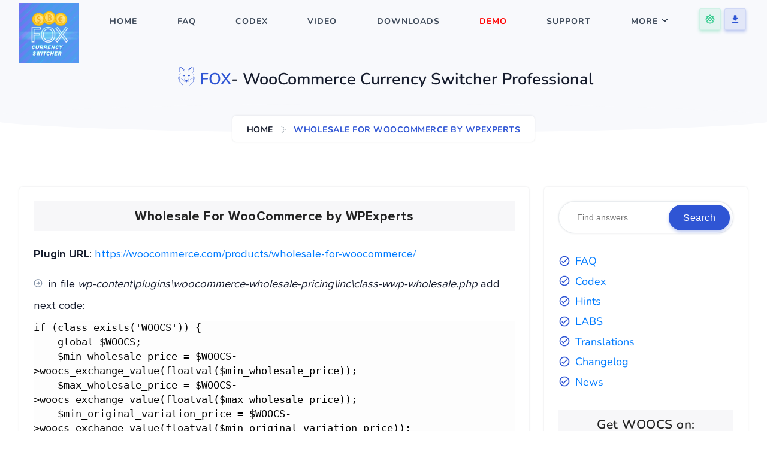

--- FILE ---
content_type: text/html; charset=UTF-8
request_url: https://currency-switcher.com/wholesale-for-woocommerce-by-wpexperts
body_size: 13315
content:
<!DOCTYPE html>
<html lang="en">
        <head>
        
        <title>Wholesale For WooCommerce by WPExperts: FOX - WooCommerce Currency Switcher Professional</title>
        <meta charset="UTF-8">
        <meta http-equiv="x-ua-compatible" content="ie=edge">
        <meta name="viewport" content="width=device-width, initial-scale=1.0">
        <meta name="robots" content="index, follow, max-image-preview:large, max-snippet:-1, max-video-preview:-1">

        <link rel="canonical" href="https://currency-switcher.com/wholesale-for-woocommerce-by-wpexperts">
        <link rel="preconnect" href="https://static.currency-switcher.com/">

        <meta property="og:title" content="Wholesale For WooCommerce by WPExperts: FOX - WooCommerce Currency Switcher Professional">
        <meta name="description" content="Plugin URL: https://woocommerce.com/products/wholesale-for-woocommerce/ in file wp-content\plugins\woocommerce-wholesale-pricing\inc\class-wwp-wholesale.php add next code:
if (class_exists('WOOCS')) { global $WOOCS; $min_who ...">
        <meta property="og:description" content="Plugin URL: https://woocommerce.com/products/wholesale-for-woocommerce/ in file wp-content\plugins\woocommerce-wholesale-pricing\inc\class-wwp-wholesale.php add next code:
if (class_exists('WOOCS')) { global $WOOCS; $min_who ...">

        <meta property="og:locale" content="en">
        <meta property="og:url" content="https://currency-switcher.com/wholesale-for-woocommerce-by-wpexperts">
        <meta property="og:site_name" content="FOX - WooCommerce Currency Switcher Professional">
        <meta property="og:image" content="https://static.currency-switcher.com/main/img/woocs-logo.png">
        <meta property="og:image:width" content="256">
        <meta property="og:image:height" content="256">
        <meta property="og:image:alt" content="FOX - WooCommerce Currency Switcher Professional">

                    <meta property="og:type" content="article">
        
        <meta property="twitter:title" content="Wholesale For WooCommerce by WPExperts: FOX - WooCommerce Currency Switcher Professional">
        <meta property="twitter:description" content="Plugin URL: https://woocommerce.com/products/wholesale-for-woocommerce/ in file wp-content\plugins\woocommerce-wholesale-pricing\inc\class-wwp-wholesale.php add next code:
if (class_exists('WOOCS')) { global $WOOCS; $min_who ...">
        <meta property="twitter:card" content="summary">
        <meta property="twitter:url" content="https://currency-switcher.com/wholesale-for-woocommerce-by-wpexperts">
        <meta property="twitter:image" content="https://static.currency-switcher.com/main/img/woocs-logo.png">
        <meta property="twitter:creator" content="@the_realmag777">
        <meta property="vk:image" content="https://static.currency-switcher.com/main/img/woocs-logo.png">
        <meta name="google-site-verification" content="">

        <script type="application/ld+json">{"@context":"https://schema.org","@graph":[{"@type":"Organization","@id":"https://pluginus.net/#organization","name":"PluginUs.Net","description":"Business Tools for WordPress and WooCommerce - WooCommerce plugins WOOF, WOOCS, WOOBE, WOOT for success online e-commerce business","url":"https://pluginus.net/","sameAs":["https://facebook.com/pluginusnet","https://www.youtube.com/channel/UCxY0nBqr2TaofBk6xMAMmjQ"],"logo":{"@type":"ImageObject","@id":"https://pluginus.net/#logo","inLanguage":"en","url":"https://pluginus.net/wp-content/themes/landrick-child-pn/logo.png","contentUrl":"https://pluginus.net/wp-content/themes/landrick-child-pn/logo.png","caption":"PluginUs.Net"},"image":{"@id":"https://pluginus.net/#logo"}},{"@type":"WebSite","@id":"https://currency-switcher.com/#website","url":"https://currency-switcher.com/","name":"WOOCS - WooCommerce Currency Switcher","description":"WooCommerce multi currency plugin, that allows your shop customers switch products prices currency according to the set rates in the real time and pay in the selected currency (optionally). Allows to add any currency to you WooCommerce store!","publisher":{"@id":"https://currency-switcher.com/#organization"},"potentialAction":[{"@type":"SearchAction","target":{"@type":"EntryPoint","urlTemplate":"https://currency-switcher.com/?s={search_term_string}"},"query-input":"required name=search_term_string"}],"inLanguage":"en"}]}</script>



        

        <link rel="icon" href="https://currency-switcher.com/favicon.png" type="image/x-icon">

        

        <link href="https://static.currency-switcher.com/main/css/elements.css" rel="stylesheet preload" as="style">
        <link href="https://static.currency-switcher.com/main/css/gallery.css" rel="stylesheet preload" as="style">
        <link href="https://static.currency-switcher.com/main/css/top-menu.css" rel="stylesheet preload" as="style">

        
                    <link href="https://static.currency-switcher.com/main/css/prism.css" rel="stylesheet preload" as="style">
        
        <link href="https://static.currency-switcher.com/main/css/font-proxima-nova.css" rel="stylesheet">
        
        <link rel="prefetch" href="https://currency-switcher.com/assets/sprite.svg">
        <link href="https://static.currency-switcher.com/main/css/styles.css" rel="stylesheet preload" as="style">

    </head>

    <body class=" line-numbers">

        <header>

            <div class="top-menu width-95">
                <div>
                    <a href="/" class="logo"><img src="https://static.currency-switcher.com/main/img/woocs-logo.png" alt="" loading="lazy"></a>
                </div>
                <nav>
                    <ul role="menubar">
                        <li role="none" ><a role="menuitem" href="/">Home</a></li>
                        <li role="none" ><a role="menuitem" href="https://currency-switcher.com/faq">FAQ</a></li>
                        <li role="none" ><a role="menuitem" href="https://currency-switcher.com/codex">Codex</a></li>
                        <li role="none" ><a role="menuitem" href="https://currency-switcher.com/video">Video</a></li>
                        <li role="none" ><a role="menuitem" href="https://currency-switcher.com/downloads">Downloads</a></li>

                        <li role="none"><a role="menuitem" href="https://demo.currency-switcher.com/" style="color: red;" title="FOX - WooCommerce Currency Switcher Professional demo site">DEMO</a></li>
                        <li role="none"><a role="menuitem" href="https://pluginus.net/support/forum/woocs-woocommerce-currency-switcher-multi-currency-and-multi-pay-for-woocommerce/">Support</a></li>

                        <li role="none" class="has-submenu"><a href="#">More</a><span class="menu-arrow"></span>
                            <ul role="menu" class="submenu">

                                <li role="none" ><a role="menuitem" href="https://currency-switcher.com/woocs-labs">FOX LABS</a></li>


                                <li role="none"><a role="menuitem" href="https://codecanyon.net/item/woocommerce-currency-switcher/8085217/comments?irgwc=1&clickid=SJxy%3ASwaXxyLWrVwUx0Mo3EtUkBQn10RCxwl1I0&iradid=275988&irpid=1295523&iradtype=ONLINE_TRACKING_LINK&irmptype=mediapartner&mp_value1=&utm_campaign=af_impact_radius_1295523&utm_medium=affiliate&utm_source=impact_radius">Pre-sale questions</a></li>

                                <li role="none" ><a role="menuitem" href="https://currency-switcher.com/translations">Translations</a></li>
                                <li role="none" ><a role="menuitem" href="https://currency-switcher.com/changelog">Changelog</a></li>
                                <li role="none" ><a role="menuitem" href="https://currency-switcher.com/news">News</a></li>
                                <li role="none" ><a role="menuitem" href="https://currency-switcher.com/sitemap">Sitemap</a></li>

                                <li role="none"><a role="menuitem" href="https://wp-currency.com/">Currency Switcher for WordPress</a></li>
                                <li role="none"><a role="menuitem" href="https://pluginus.net/">Get More Tools</a></li>
                            </ul>
                        </li>
                    </ul>
                </nav>
                <div class="top-menu-wider"></div>
                <div class="top-menu-toggle"></div>
                <div>
                    <ul class="menu-extend">
                        <li><a href="https://pluginus.net/support/forum/woocs-woocommerce-currency-switcher-multi-currency-and-multi-pay-for-woocommerce/" class="btn btn-icon btn-success"><svg><use xlink:href="https://currency-switcher.com/assets/sprite.svg#cog"></use></svg></a></li>
                        <li><a href="https://currency-switcher.com/downloads" class="btn btn-icon"><svg><use xlink:href="https://currency-switcher.com/assets/sprite.svg#download"></use></svg></a></li>
                    </ul>
                </div>

            </div>

        </header>


                    <section class="header2__info">
                <div>
                    <h1><svg enable-background="new -105 186.7 384 468.2" version="1.1" viewBox="-105 186.7 384 468.2" xml:space="preserve" xmlns="http://www.w3.org/2000/svg">

                        <g>	

                        <path d="m27.6 610.9c-0.2-0.2-0.4-0.7-0.4-1.1s-0.2-1-0.5-1.3-0.5-0.8-0.5-1-0.5-1.5-1.1-2.8-1.1-2.5-1.1-2.7-0.1-0.4-0.3-0.4-0.3-0.3-0.3-0.6-0.1-0.7-0.3-0.9-1-1.6-1.8-3.2-1.7-3.1-2-3.4c-0.2-0.3-0.4-0.6-0.4-0.7 0-0.2-1.3-2.3-2.9-4.5-2.2-3.2-6.2-7.6-15.1-16.4-12.8-12.6-14.6-14.8-19.7-22.4-2.6-4-4.5-7.4-6.9-12.6-1.9-4.2-2.1-4.7-2.1-5.1 0-0.2-0.1-0.6-0.3-1s-0.5-0.9-0.6-1.3-0.3-0.9-0.3-1.2-0.2-0.8-0.5-1.2c-0.3-0.3-0.5-0.9-0.5-1.3s-0.1-0.8-0.3-0.9-0.3-0.5-0.3-0.9-0.2-0.9-0.4-1.1c-0.3-0.3-0.2-0.6 0.4-1.4 0.9-1.2 1.6-1.1 2 0.2 0.2 0.5 0.4 1.2 0.6 1.5s0.3 0.7 0.3 0.9 0.2 0.9 0.5 1.5 0.7 1.7 1 2.3c1.6 3.8 3 6.7 4 8 0.3 0.5 0.6 0.9 0.6 1.1s0.5 1 1.1 2 1.1 1.9 1.1 2 0.5 0.9 1.1 1.7 1.5 2 1.9 2.7c0.5 0.7 0.9 1.4 1.1 1.4 0.1 0.1 0.6 0.7 1.1 1.4 2.1 2.9 5.3 6.3 15.9 17 6.1 6.2 11.8 12.1 12.6 13.1 0.8 1.1 1.9 2.3 2.3 2.7s0.7 1 0.7 1.2 0.2 0.6 0.5 0.8c0.5 0.4 4 5.6 4 5.9 0 0.1 0.3 0.6 0.7 1.2 0.7 1 3.6 6.7 4.1 8.1 0.8 2.2 1.4 3.6 1.6 4.1 0.2 0.3 0.3 1 0.3 1.5s0.1 1.2 0.3 1.5 0.3 1.7 0.4 3.1c0.1 2.4 0.1 2.6-0.5 2.7-0.5 0.2-0.9 0.1-1.1-0.2zm116.6-1.7c-0.3-0.3-0.3-1.9 0.1-2.7 0.2-0.4 0.5-1.6 0.8-2.7s0.7-2.2 0.8-2.5 0.3-0.8 0.3-1c0-0.3 0.2-0.9 0.5-1.4 0.2-0.5 0.8-1.6 1.2-2.5 1.1-2.6 2.8-5.7 3.9-7.2 0.3-0.5 0.6-0.9 0.6-1 0-0.2 2.9-4.5 3.8-5.5 0.3-0.4 0.8-1 1-1.5 0.8-1.4 4.4-5.2 15.6-16.6 10-10.2 13.7-14.2 16.7-18.4 0.6-0.8 1.4-1.9 1.8-2.4s0.7-1 0.7-1.1 0.4-0.7 0.8-1.3 0.8-1.1 0.8-1.2 0.6-1.2 1.4-2.5c1.3-2.2 2.5-4.6 4-7.9 0.4-0.8 0.9-2.1 1.3-3 0.4-0.8 0.7-1.7 0.7-1.9s0.2-0.7 0.5-1 0.5-0.9 0.5-1.2 0.1-0.8 0.3-1.1 0.4-0.8 0.5-1.2c0.3-0.9 0.9-0.2 0.9 1 0 1.7-0.9 7.6-1.3 8.6-0.1 0.4-0.5 1.4-0.8 2.2-0.7 2.1-0.9 2.6-1.9 4.6-0.5 0.9-0.8 1.8-0.8 2s-0.5 1.1-1.1 2.1-1.1 1.8-1.1 1.9-0.5 0.9-1 1.7c-0.6 0.8-1.2 1.7-1.4 2-1 1.6-2.3 3.5-3 4.3-0.5 0.6-1.6 1.9-2.4 3-2.9 3.6-11.1 12.3-15.5 16.4-5.5 5.2-9.9 9.7-11.1 11.3-0.5 0.7-1.6 2-2.5 3-1.4 1.6-5.8 7.7-6.7 9.4-0.2 0.4-0.7 1.2-1.1 1.9-0.9 1.5-2.7 5.1-3.5 7.4-0.8 2.2-1.4 3.6-1.6 4.1-0.2 0.3-0.3 0.8-0.3 1s-0.4 0.6-0.8 0.8c-1.4 0.3-1.4 0.3-1.6 0.1zm60.6-68.2c0-0.3 0.3-0.9 0.7-1.2 0.6-0.6 2.8-3.2 3.8-4.8 1.8-2.7 2.9-4.4 3.6-5.7 0.5-0.8 1.2-2.1 1.7-2.8s0.8-1.5 0.8-1.7 0.1-0.6 0.3-0.7c0.4-0.4 1.8-4.2 2.3-5.9 0.2-0.8 0.5-1.9 0.7-2.4 0.3-0.9 1-6.1 1-7.8 0-2-0.7-7.1-1-7.4-0.2-0.2-0.4-0.9-0.4-1.6s-0.1-1.3-0.3-1.4-0.3-0.5-0.3-0.9-0.4-1.4-0.8-2.3c-1.3-2.7-0.9-3.3 1.3-2.1 3.5 1.9 5.1 3.4 6.9 6.3 0.6 0.9 1.2 1.7 1.3 1.7 0.5 0 1-3 0.8-4.6-0.8-5.8-1.1-7.7-1.7-8.8-0.2-0.4-0.4-1.1-0.4-1.7 0-0.5-0.1-1.1-0.3-1.2s-0.3-0.6-0.3-1.1-0.1-1-0.3-1.1-0.3-0.5-0.3-0.9-0.2-1-0.5-1.3-0.5-0.9-0.5-1.2-0.1-0.8-0.3-1.1-0.8-1.7-1.5-3.1-1.3-2.8-1.4-3c-0.8-1.6-2.2-4-3.4-5.8-0.8-1.2-1.4-2.2-1.4-2.3 0-0.2-1.4-2.1-2.8-3.8-1-1.2-1.4-2.4-0.7-2.4 0.5 0 3.9 1.8 4.5 2.4 0.3 0.3 0.9 0.7 1.2 0.9 3.6 2.1 8.5 7.2 12 12.3 2.3 3.4 3 4.8 5.3 10.1 0.8 1.8 1.3 3.2 1.3 3.8 0 0.3 0.2 0.5 0.4 0.5 0.5-0.2 0.7-13.1 0.2-15.4-0.2-0.9-0.4-2.4-0.5-3.4s-0.3-1.9-0.4-2.1c-0.2-0.2-0.3-0.8-0.3-1.4s-0.2-1.5-0.5-1.9-0.5-1.2-0.5-1.6-0.1-1-0.3-1.1c-0.1-0.2-0.4-0.9-0.7-1.6-0.7-2.2-3.9-8.9-5-10.5-0.4-0.5-0.8-1.2-0.9-1.5-0.3-0.6-2.1-3.1-4-5.5-0.7-0.9-2.9-3.3-4.7-5.2-3.9-4-4.3-4.7-1.9-3.6 5.2 2.5 6.5 3.2 6.9 3.6 0.2 0.3 0.5 0.5 0.7 0.5s0.8 0.4 1.4 0.8 1.2 0.8 1.4 0.8 0.4 0.1 0.4 0.3c0.1 0.1 1.3 1.2 2.8 2.5 1.5 1.2 3.2 2.9 3.8 3.7s1.7 2.2 2.5 3.2 1.7 2.2 1.9 2.7c0.6 1.1 1 1.8 1.8 3.1 0.3 0.5 0.6 1.1 0.6 1.3 0 0.7 0.6 1 1.1 0.5 0.4-0.3 0.5-1.3 0.5-5 0-2.7-0.1-4.7-0.3-4.8s-0.3-0.6-0.3-1.2c0-1.1-0.5-2.8-1.2-4.2-0.2-0.5-0.4-1.1-0.4-1.4s-0.1-0.7-0.3-1-0.9-1.8-1.6-3.3c-1.6-3.4-2.6-4.9-4.9-8.4-2.9-4.3-4.1-5.6-8.5-10-2.3-2.3-4.1-4.2-4-4.4 0.3-0.5 4 0.2 5.9 1.1 0.4 0.2 1.4 0.8 2.1 1.4s1.5 1.1 1.6 1.1c0.4 0 3.7 3.4 4.6 4.8 0.4 0.6 0.8 1.2 0.9 1.3 0.6 0.6 2.9 4.6 4.2 7.5 0.4 0.9 0.9 2 1.2 2.5 0.2 0.5 0.5 1.2 0.5 1.7s0.1 0.8 0.3 1 0.3 0.6 0.3 1 0.1 1 0.3 1.3c1.2 2.4 2 6.6 2.7 14.6 0.4 4.2 0.1 10.1-0.7 14.9-0.2 1.1-0.4 2.7-0.5 3.4-0.1 0.8-0.3 1.4-0.6 1.4-0.4 0-0.5-0.6-1-5.5-0.1-1-0.3-1.9-0.5-2s-0.3-0.5-0.3-0.9c0-1.3-2.7-6.9-4.4-9.3-0.6-0.8-1.3-1.8-1.5-2.1-0.5-0.9-1.2-1.6-1.5-1.6-0.5 0-0.3 1.2 0.2 2.1 1 1.5 2.9 7.3 3.9 11.9 0.1 0.7 0.4 1.4 0.6 1.7 0.5 0.8 1.5 9.2 1.5 13.3 0 3.1-0.3 7.2-0.8 9-0.6 2.4-1.3 4.8-1.6 5.6-0.2 0.4-0.5 1.2-0.6 1.6-1.7 4.4-2.5 5.8-3.1 5.3-0.1-0.1-0.3-1.4-0.4-2.8-0.2-2.4-0.4-3.9-1.1-6.8-0.1-0.5-0.5-1.5-0.8-2.2-1.3-2.9-2.6-5.5-3.1-6.3-0.3-0.5-1-1.6-1.6-2.4-1.5-2.3-2.9-2.8-1.9-0.7 0.7 1.5 1.2 3.2 1.2 4.2 0 0.5 0.1 0.9 0.3 1s0.3 0.6 0.3 1.2 0.2 1.3 0.4 1.7c1.4 2.6 2.2 16.9 1.3 22.8-0.5 3.3-1 5.4-1.4 5.7-0.2 0.2-0.3 0.6-0.3 0.9s-0.1 0.8-0.3 1.1-0.5 1-0.7 1.5c-1.4 3.5-1.7 3.3-1.9-1-0.1-2.5-0.2-3.4-0.5-3.3-0.2 0.1-0.4 0.5-0.5 0.9-0.1 1.2-1.4 5.1-2.2 6.9-0.4 0.9-0.8 1.8-0.8 2 0 0.6-2.4 5.1-4 7.4-1.5 2.3-5.6 6.7-6.2 6.7-0.5 0-2.1 1.6-2.6 2.6-0.4 0.9-0.7 1.1-1.7 1.2-1.1-0.2-1.3-0.3-1.3-0.8zm-239.6-1.9c-3.1-2.2-4.9-3.6-4.9-3.9 0-0.1-0.6-1-1.4-2-0.7-1-1.9-2.9-2.6-4.3s-1.4-2.9-1.7-3.4c-0.2-0.5-0.4-1.1-0.4-1.4s-0.2-0.8-0.4-1.2c-0.7-1.3-0.8-1.7-1.1-2.7-0.1-0.6-0.4-1.1-0.5-1.2-0.2-0.1-0.3-0.5-0.3-0.8s-0.1-0.9-0.3-1.2c-0.5-0.9-1-2.8-1-3.5 0-1-0.3-1.7-0.7-1.5-0.2 0.1-0.3 2-0.3 4.2s-0.1 4-0.3 4c-0.4 0-0.9-0.7-1.2-1.8-0.1-0.5-0.3-1.1-0.4-1.3s-0.4-1-0.6-1.8-0.5-1.9-0.7-2.4c-1.9-5.5-2.2-17.1-0.6-25.3 0.2-0.9 0.5-1.9 0.7-2.3s0.3-1 0.3-1.5 0.1-1.1 0.3-1.4 0.5-1.3 0.8-2.3 0.7-1.9 0.9-2.2c0.2-0.2 0.2-0.6 0.1-0.9-0.2-0.4-0.3-0.5-0.7-0.1-1.4 1.1-5.2 7.2-5.2 8.2 0 0.3-0.1 0.7-0.2 0.8-0.9 0.9-2.2 6.5-2.6 10.9-0.3 2.9-0.8 3.4-1.8 1.7-1.3-2.2-2.7-4.9-2.7-5.4 0-0.3-0.2-0.8-0.4-1.1-0.8-1.1-1.6-6.7-1.6-11.2 0-3.9 1-13.4 1.5-14.2 0.2-0.3 0.4-1 0.5-1.8 0.1-0.7 0.4-1.9 0.6-2.7s0.4-1.9 0.5-2.4 0.4-1.2 0.6-1.6c0.2-0.3 0.4-1 0.4-1.5s0.1-1 0.3-1.1 0.3-0.5 0.3-1 0.1-0.9 0.3-1 0.3-0.6 0.3-1 0.2-1.1 0.5-1.6c0.3-0.4 0.4-1 0.3-1.3-0.2-0.5-0.4-0.4-1.4 0.6-1.3 1.2-3.9 5.1-3.9 5.8 0 0.2-0.1 0.5-0.2 0.7-0.4 0.4-1.4 3.5-1.4 4.2 0 0.4-0.1 0.8-0.3 1s-0.4 0.9-0.5 1.6-0.3 2.3-0.5 3.6-0.5 2.6-0.7 3l-0.4 0.7-0.6-0.8c-0.3-0.4-0.6-1-0.6-1.2s-0.1-0.7-0.3-1c-1.5-2.8-1.7-4.1-1.7-12.4 0-7.2 0.1-9.1 0.9-11.8 0.2-0.9 0.6-2.2 0.8-3s0.5-1.7 0.7-2 0.3-0.8 0.3-1c0-0.6 1.1-3.2 3.5-8.2 3.5-7.3 7.8-12.5 13.3-16.2 2.1-1.4 6.3-2.9 6.9-2.6s0.4 0.8-0.6 1.3-10 9.3-10.8 10.7c-0.6 0.9-2.4 3.5-3 4.2-0.2 0.2-0.3 0.5-0.3 0.7s-0.3 0.9-0.8 1.6c-0.4 0.7-1.3 2.4-1.9 3.8s-1.3 2.8-1.5 3.1-0.3 0.8-0.3 1.2-0.1 0.7-0.3 0.8-0.3 0.5-0.3 0.9-0.1 0.9-0.3 1c-0.3 0.3-0.9 2.6-1.2 4.8-0.1 0.7-0.3 1.4-0.4 1.6-0.4 0.5-0.5 8.9-0.2 9 0.2 0.1 0.6-0.6 1-1.4s0.9-1.7 1.2-2 0.6-0.7 0.6-0.9c0.1-0.8 6.3-8.5 7.9-9.7 0.6-0.5 1.9-1.6 2.8-2.4s1.8-1.5 1.9-1.5c0.2 0 0.7-0.4 1.2-0.8s0.9-0.8 1.1-0.8 0.9-0.5 1.9-1c1.4-0.9 3.9-2.2 7.5-3.8 1.7-0.8 0.9 0.4-3 4.4-5.1 5.3-5.7 6-8.3 10.1-0.2 0.3-0.8 1.2-1.3 2s-1.5 2.6-2.2 4-1.4 2.6-1.5 2.7-0.3 0.4-0.3 0.8-0.2 1.1-0.5 1.7c-1 1.9-1.1 2.2-1.1 2.7 0 0.3-0.1 0.7-0.3 1-0.6 1.1-1.3 3.9-1.3 4.8 0 0.5-0.1 1.1-0.3 1.2s-0.4 1.1-0.4 2.1c-0.1 1-0.3 2.5-0.5 3.4-0.5 2.1-0.3 14.9 0.2 15.1 0.2 0.1 0.5-0.5 0.7-1.3s0.6-1.8 0.8-2.3 0.6-1.3 0.7-1.8c0.7-1.7 2.2-4.7 3.2-6.3 0.6-0.9 1-1.7 1-1.8 0-0.3 2.2-3 4.4-5.6s6.3-6.2 8.2-7.4c3.3-2 3.3-2 3.7-1.7 0.2 0.2 0.1 0.6-0.3 1.2-2.4 3.6-7.9 14.3-9.2 18-0.9 2.7-1.3 3.8-1.6 4-0.1 0.1-0.2 0.6-0.2 1 0 0.8-0.3 2-1 4-0.4 1.3-0.9 3.9-1.2 7.4-0.2 1.6-0.4 3.6-0.5 4.4-0.3 2.3 0.3 2 2.9-1.2 2.1-2.6 5.3-5.2 6.3-5.2 0.3 0 0.6-0.1 0.7-0.3s0.4-0.3 0.7-0.3c0.5 0 0.7 1.4 0.2 1.7-0.3 0.2-1 2.2-1.6 4.3-0.2 0.8-0.6 2.1-0.9 3-0.7 2.3-0.7 12.8 0 14.3 0.3 0.6 0.5 1.4 0.5 1.9s0.1 1 0.3 1.1 0.3 0.6 0.3 1 0.1 1 0.3 1.3c0.3 0.5 1 2.1 1.6 3.8 0.4 1.1 2.6 5.4 3.4 6.6 0.4 0.7 0.7 1.3 0.7 1.4s0.5 0.9 1 1.7 1.2 1.8 1.4 2.2 0.5 0.9 0.7 1.1c1.4 1.8 2 2.5 2 2.8 0.3 0.5-0.4 0.3-2.1-0.9zm117.5-9.4c-1.4-0.1-3.1-0.4-3.8-0.6-1.1-0.3-1.7-0.5-4.2-1.4-0.4-0.1-1.7-0.8-3-1.4s-2.7-1.2-3-1.2-0.8-0.1-1.2-0.3c-0.3-0.2-1.6-0.5-2.8-0.6-5-0.7-10.2-2-10.9-2.7-0.1-0.1-0.5-0.2-0.8-0.2s-0.6-0.1-0.6-0.3-0.2-0.3-0.5-0.3-1.1-0.4-1.8-0.8-1.4-0.8-1.5-0.8c-0.3 0-4.9-3.9-4.9-4.2 0-0.2-0.5-0.8-1.1-1.5-1.3-1.4-1.8-2.3-3.4-6.2-0.6-1.5-0.8-3.4-0.8-9.6 0-4.6 0.1-6.5 0.4-7.2l0.4-1 0.6 1.3c0.3 0.7 0.6 1.6 0.6 2s0.2 0.8 0.3 0.9 0.3 0.5 0.3 0.8 0.1 0.9 0.3 1.2 0.5 1.1 0.8 1.7c1 2.4 3.2 6.6 3.9 7.8 0.4 0.7 0.9 1.6 1.1 1.9 0.4 0.8 3.1 4.2 5.1 6.3 1.5 1.6 4.9 4.2 6.7 5.2 0.6 0.3 1.3 0.8 1.6 1s1 0.5 1.6 0.8c0.6 0.2 1.4 0.5 1.8 0.7 0.4 0.1 1 0.3 1.4 0.4s1.4 0.3 2.1 0.5c2 0.5 8.3 0.4 9.6-0.1 0.6-0.3 1.6-0.5 2.1-0.5s1-0.1 1.1-0.3 0.5-0.3 0.9-0.3c0.8 0 1.5-0.5 1.5-1.2 0-0.2-0.3-0.4-0.6-0.4-1.2 0-5.2-2.5-8.1-5.1-1.5-1.4-4.4-5.3-4.4-6.1 0-0.2-0.1-0.6-0.3-0.9-0.7-1.3-1.3-2.9-1.3-3.4 0-0.3-0.1-0.6-0.3-0.7s-0.3-1.7-0.3-3.6c0-3.6 0.3-4.8 1.7-6.3 0.3-0.3 0.6-0.7 0.6-0.9 0-0.5 2.8-2.1 4.7-2.6 2.4-0.7 3.9-0.7 6.3-0.1 2.3 0.6 10.1 0.7 11.2 0.1 0.4-0.2 2.1-0.4 3.8-0.5 3.2-0.2 3.2-0.2 6.8 1.4 1.2 0.5 2 1.5 3.1 3.5 0.8 1.5 0.9 2 0.9 5.1 0 1.9-0.1 3.6-0.3 3.8s-0.5 1.2-0.9 2.2c-1.2 3.8-4.4 8.4-7.1 10.2-3.3 2.2-4.7 3.1-4.9 3.1s-0.6 0.1-0.9 0.3-0.8 0.4-1.2 0.5c-0.6 0.2-0.6 0.2 0 0.8 0.3 0.3 0.9 0.6 1.3 0.6s0.8 0.1 0.9 0.3 0.5 0.3 0.9 0.3 1.3 0.2 2 0.5c1.8 0.6 10.6 0.7 11.7 0 0.4-0.3 1.2-0.5 1.7-0.5s1-0.2 1.1-0.3c0.1-0.2 0.5-0.3 0.8-0.3s1.3-0.4 2.1-0.9 1.8-1 2.2-1.2c2.3-1.2 5.8-4.3 8.1-6.9 2.9-3.5 3.2-3.9 4.9-7.4 0.9-1.8 1.8-3.6 1.9-3.9 0.2-0.3 0.3-0.9 0.3-1.3s0.2-0.9 0.3-1.1c0.7-0.7 1.6-5.5 1.9-10.3 0.3-5.4 1.4-4.4 2.3 2.2 0.2 1.1 0.4 2.6 0.6 3.2 0.7 2.3 0.2 8.5-1 12.8-2.1 7.4-7.4 13.1-14.9 16-1.9 0.7-3.4 1.1-6.5 1.6-4.4 0.7-5.7 0.9-6.3 1.3-0.4 0.2-1 0.3-1.5 0.3-0.4 0-0.9 0.1-1 0.3s-0.5 0.3-0.8 0.3c-0.6 0-0.8 0.1-2.8 1.1-0.6 0.3-1.3 0.5-1.5 0.5-0.3 0-0.7 0.1-1 0.3-1 0.5-3.7 1.3-4.4 1.3-0.4 0-0.8 0.1-1 0.3-0.3 0.8-7.7 1-10.7 0.7zm-54.1-35.9c-0.5-0.8-1-1.4-1.1-1.5s-0.8-1-1.5-1.9c-1.4-1.9-6.8-7.2-10.1-9.9-4.1-3.3-9.7-6.8-16-9.9-1.9-1-3.8-1.9-4.1-2-0.3-0.2-0.8-0.3-1-0.3s-0.6-0.2-0.8-0.5-0.7-0.5-1-0.5-0.9-0.1-1.2-0.3-1-0.5-1.5-0.7c-1.6-0.6-3.2-1.3-3.8-1.6-0.3-0.2-0.8-0.3-1.2-0.3s-0.7-0.1-0.8-0.3-0.5-0.3-0.9-0.3-1-0.2-1.3-0.5-0.9-0.5-1.3-0.5-0.8-0.2-0.9-0.3c-0.1-0.2-0.6-0.3-1-0.3-1 0-2.8-0.9-2.5-1.3 0.3-0.5 6.8-0.4 8.6 0.2 0.9 0.3 2.1 0.5 2.8 0.5s1.3 0.1 1.4 0.3 0.6 0.3 1.1 0.3 1 0.1 1.1 0.3 0.5 0.3 0.9 0.3 1 0.2 1.3 0.4 1.2 0.6 1.9 0.8c1.8 0.6 7.5 3.2 9.4 4.3 0.4 0.3 1 0.6 1.3 0.7 0.8 0.3 6 3.6 6.4 4 0.1 0.1 0.6 0.4 1.1 0.8s1.5 1.1 2.2 1.6c1.7 1.3 10.1 9.5 10.1 9.9 0 0.2 0.4 0.7 0.8 1.3s0.8 1.2 0.8 1.4 0.1 0.4 0.3 0.4 0.3 0.3 0.3 0.6 0.1 0.7 0.2 0.8c0.4 0.4 1.4 3.2 1.4 4.1 0 1.4-0.5 1.4-1.4-0.1zm96 0.6c-0.1-0.3 0-1.1 0.3-1.8 0.7-1.7 0.7-10.3 0-11.5-0.3-0.4-0.5-1.3-0.5-1.8 0-0.6-0.1-1.3-0.3-1.6s-0.5-1.2-0.8-2c-1.6-4.8-1.6-4.7-2.6-6.7-0.5-0.9-0.8-1.9-0.8-2.1s-0.5-1.5-1.2-2.8c-0.6-1.3-1.3-2.7-1.4-3-0.3-0.8-1.9-4.3-2.3-5-0.2-0.3-0.3-0.8-0.3-1.2 0-0.3-0.2-0.8-0.5-1s-0.5-0.7-0.5-1-0.1-0.7-0.3-0.8-0.3-0.5-0.3-0.8c0-0.6-0.1-0.9-1.1-2.7-0.3-0.6-0.5-1.4-0.5-1.8s-0.1-0.9-0.3-1c-0.3-0.2-0.4-0.7-0.9-4.2-0.2-1.1-0.5-2.4-0.7-2.9-0.5-1.3-0.5-14.7 0-16 0.2-0.5 0.5-1.6 0.7-2.4 0.7-3.5 0.8-3.9 1.8-5.9 0.2-0.5 0.5-1.1 0.5-1.4s0.1-0.7 0.3-1 0.9-1.8 1.6-3.3 2.3-4 3.4-5.6 2.4-3.4 2.8-4c1.4-2 6.5-7 8.5-8.3 2.9-1.8 7.7-4.1 9.8-4.6 5.7-1.3 10.6-1.7 15.6-1.2 5.3 0.5 6.7 0.7 7.1 1 0.2 0.2 0.6 0.3 0.9 0.3 0.6 0 2 0.4 4.2 1.3 2.9 1.1 7.8 3.9 7.8 4.5 0 0.2-0.3 0.4-0.6 0.6-0.5 0.2-1 0.1-2.3-0.5-2.2-1.1-5.4-1.2-7-0.3-1.7 1-3.6 3-5.3 5.9-4.1 6.6-6.3 9.2-10.2 11.7-1.7 1.1-4.5 2.4-5 2.4-0.3 0-0.6 0.1-0.7 0.3s-0.6 0.3-1.1 0.3-1.3 0.2-1.8 0.3c-1.2 0.5-9.9 0.5-11.1 0-0.5-0.2-1.5-0.4-2.3-0.4s-1.5-0.1-1.6-0.3c-0.2-0.3-5.2-0.7-5.8-0.5-0.2 0.1-0.4 0.4-0.4 0.6s-0.2 0.9-0.5 1.5c-1 1.9-1.1 2.2-1.1 2.7 0 0.3-0.1 0.7-0.3 1-1.4 2.9-2.4 8.5-2.4 14.3 0 4.8 0.8 10.6 1.6 12.2 0.2 0.4 0.4 1.1 0.4 1.5s0.1 0.9 0.3 1 0.3 0.5 0.3 1 0.4 1.7 0.8 2.8c0.5 1.1 0.9 2.3 1.1 2.7 0.3 0.8 0.7 1.8 2.2 5.4 0.2 0.5 0.5 1.2 0.7 1.5s0.3 0.8 0.3 1.1 0.2 0.9 0.5 1.2 0.5 0.9 0.5 1.3 0.2 0.8 0.3 0.9c0.2 0.1 0.3 0.5 0.3 1s0.1 0.9 0.3 1 0.3 0.5 0.3 0.9 0.2 1 0.4 1.3c0.4 0.6 0.7 1.7 1.1 4.1 0.1 0.7 0.3 1.3 0.5 1.4s0.3 0.7 0.3 1.4c0 0.6 0.2 1.8 0.5 2.5 0.5 1.5 0.7 9.9 0.2 10.2-0.2 0.1-0.3 0.5-0.3 0.8 0 0.7-1.6 4.4-2.3 5.3-0.6 0.7-0.6 0.7-0.8 0.2zm15.1-91.2c1.3-2.6 1.6-4.4 1.1-5.6-0.2-0.3-0.6-1.3-1-2.2l-0.7-1.6-0.5 1.1c-0.3 0.8-0.5 2.1-0.5 4.2-0.1 4 0.7 5.9 1.6 4.1zm4.3 91.2c0-0.4 2.5-4.8 3.7-6.4 3-4.2 8.3-9.7 12.3-13 1-0.8 2.4-1.9 3.3-2.6s1.8-1.3 2-1.3 0.4-0.1 0.4-0.3 0.5-0.5 1-0.8c0.6-0.3 1.5-0.8 2-1.1 2.1-1.2 7.9-4.1 10.1-4.9 0.4-0.2 1.2-0.5 1.7-0.8s1.2-0.5 1.7-0.5c0.4 0 0.8-0.1 1-0.3s0.7-0.3 1.3-0.3 1.2-0.1 1.3-0.3 0.7-0.3 1.2-0.3c0.6 0 1.8-0.2 2.8-0.5 2.3-0.6 8.3-0.7 8.3-0.1 0 0.5-1.3 1.2-2.2 1.2-0.3 0-0.7 0.1-0.8 0.3s-0.6 0.3-1 0.3-1.2 0.2-1.7 0.4-2 0.8-3.3 1.3-2.7 1-3 1.1c-0.9 0.5-2.1 0.9-3.4 1.4-0.7 0.2-1.5 0.6-1.8 0.8s-0.7 0.4-0.9 0.4-0.6 0.1-0.9 0.3-2.2 1.1-4.2 2.1-4.9 2.5-6.4 3.4-2.7 1.6-2.8 1.6-0.3 0.1-0.5 0.3-1.2 0.9-2.2 1.5c-1 0.7-2.2 1.5-2.6 1.8s-1.3 1-2 1.6c-4.5 3.4-10.9 9.8-13.2 13.2-0.7 1-1.2 1.2-1.2 0.5zm-95.5-1.2c-0.3-0.5-0.6-1.3-0.6-1.7s-0.1-0.8-0.3-0.9-0.4-0.6-0.5-1.2-0.3-1.9-0.5-3c-0.7-3.5 0-12.2 1-14.3 0.2-0.3 0.3-0.8 0.3-1.1s0.4-1.7 0.8-3.1c0.8-2.5 1-3 1.9-5.2 0.2-0.5 0.5-1.3 0.7-1.8 0.4-0.9 1-2.4 2-4.6 0.4-0.9 0.9-2 1-2.4 0.6-1.5 1.3-3 1.6-3.6 0.2-0.3 0.3-0.8 0.3-1s0.1-0.7 0.3-1c0.4-0.8 1-2.7 1.2-3.6 0.1-0.4 0.3-1.1 0.4-1.4 0.6-1.3 0.7-3.7 0.7-10.7 0-7.2-0.2-9.8-0.7-11-0.2-0.4-0.3-1.1-0.4-1.6-0.1-0.9-0.4-1.7-1.2-3.8-0.1-0.4-0.6-1.5-1.1-2.5l-0.8-1.8-2.2 0.2c-1.2 0.1-2.7 0.3-3.3 0.5-2.1 0.5-4.6 0.7-9.8 0.7-5.1 0-8-0.3-8.3-0.8-0.1-0.2-0.4-0.3-0.8-0.3-1.1 0-4.6-1.8-7.2-3.8-2.6-1.9-8.1-7.7-8.1-8.6 0-0.2-0.1-0.4-0.3-0.4-0.1 0-0.5-0.5-0.9-1-1.6-2.7-3.8-5.2-5.4-6-1.5-0.8-2.5-0.8-3.3-0.2-0.3 0.3-1.1 0.5-1.6 0.5-0.6 0-1.1 0.2-1.2 0.3-0.1 0.2-0.5 0.3-0.8 0.3-0.6 0-0.8 0.1-2.8 1.1-0.6 0.3-1.3 0.5-1.7 0.5-0.3 0-0.9 0.2-1.2 0.4-0.7 0.4-2.3 0.1-2.3-0.5 0-0.2 1.2-1 2.6-1.8 1.5-0.7 3.1-1.6 3.8-2 1.9-1 4.6-2.2 5.9-2.6 0.7-0.2 1.4-0.5 1.6-0.7s0.7-0.3 1.1-0.3c0.5 0 1.1-0.2 1.5-0.4 0.3-0.2 1.1-0.5 1.8-0.6 0.6-0.1 1.9-0.4 2.9-0.6 2.2-0.5 13.3-0.5 15.7 0 3.1 0.6 8.1 2.3 9.9 3.3 0.3 0.2 1.1 0.6 1.8 0.9 3 1.5 6.5 4.1 10 7.6 3.4 3.4 6.5 7.2 6.5 8.1 0 0.2 0.1 0.3 0.2 0.4 0.3 0.2 2.1 3.4 3.2 6 0.3 0.6 0.6 1.4 0.8 1.7s0.3 0.8 0.3 1.2 0.1 0.7 0.3 0.8 0.3 0.6 0.3 1 0.2 1.1 0.4 1.5c1 1.9 1.7 10.5 1.3 15.9-0.5 6.2-0.7 7.5-1.2 8.2-0.2 0.3-0.4 1-0.4 1.4 0 0.8-0.5 2.7-1 3.6-0.2 0.3-0.3 0.8-0.3 1s-0.2 0.9-0.5 1.4c-0.2 0.5-0.6 1.3-0.8 1.7-0.5 1.1-1.2 2.8-2.6 5.9-0.7 1.5-1.5 3.3-1.8 3.9s-1 2.3-1.7 3.6c-2.1 4.4-2.6 5.6-3 6.9-0.2 0.7-0.6 1.6-0.8 1.9s-0.4 1-0.4 1.3-0.1 0.8-0.3 0.9c-0.7 0.5-1.3 7.6-1.1 13.5 0.1 2.8 0.1 4.9-0.1 4.9-0.1-0.1-0.5-0.6-0.8-1.1zm-12.5-94.8c0.1-4.6 0-5.1-0.4-5-0.6 0.1-0.8 0.5-2.2 3.9-0.7 1.7-0.6 1.9 0.5 4.3 0.7 1.4 1.2 2 1.5 2 0.5-0.1 0.6-0.9 0.6-5.2zm45.1 44.5c-0.1-0.2-0.2-2.7-0.3-5.5-0.2-7-1-14.1-1.7-15.5-0.5-0.9-0.5-3 0-2.9 0.4 0.1 0.9 1.1 1.5 2.5 0.2 0.4 0.7 1.6 1.1 2.6 1.1 2.6 1.4 4.5 1.3 9.4 0 4.8-0.3 7.9-1 9-0.5 0.9-0.7 1-0.9 0.4zm11.2-1.1c-0.1-0.7-0.3-1.7-0.5-2.3s-0.3-3.3-0.2-6.2c0.1-4.8 0.5-7.6 1.2-8.3 0.2-0.2 0.3-0.6 0.3-1 0-0.9 2-4.7 2.5-4.9s0.6 1.7 0.1 2c-0.2 0.1-0.3 0.8-0.3 1.6s-0.2 1.8-0.4 2.1c-0.5 0.9-1.4 10.7-1.5 16.9 0 0.8-0.2 1.2-0.5 1.2-0.4 0.1-0.6-0.4-0.7-1.1zm123-46c0-0.2 0.5-1.3 1.1-2.3s1.1-2 1.1-2.1 0.5-1.3 1.1-2.6 1.1-2.5 1.1-2.7 0.1-0.4 0.3-0.4 0.3-0.2 0.3-0.4 0.3-1.1 0.8-2c0.4-0.9 1-2.3 1.3-3 1.1-3.3 1.3-3.7 1.5-4.3 0.1-0.4 0.4-1.2 0.6-1.9s0.6-1.7 0.8-2.1c0.2-0.5 0.4-1.1 0.4-1.5s0.1-0.7 0.3-0.8 0.3-0.7 0.3-1.3 0.1-1.2 0.3-1.3 0.3-0.6 0.3-1.2c0-0.5 0.2-1.3 0.4-1.7s0.5-1.3 0.7-2.1c0.5-2.5 0.9-4.8 1.1-6.5 0.1-0.9 0.4-1.9 0.5-2.1 0.2-0.3 0.4-1.6 0.6-2.9 1.1-9.7 1.4-16.9 0.9-20-0.4-2.2-0.3-2.9 0.3-2.3 0.5 0.5 1.6 3.7 1.6 4.7 0 0.5 0.1 0.9 0.3 1 0.8 0.5 1.1 12.1 0.4 17.8-0.7 6.2-1.4 10.4-2 11.5-0.2 0.4-0.3 1.1-0.3 1.6s-0.1 1.1-0.3 1.2-0.3 0.6-0.3 1.1-0.1 1.2-0.3 1.5c-0.5 0.9-1.1 2.7-1.2 3.7-0.1 0.5-0.3 1-0.4 1.1s-0.3 0.5-0.3 0.8-0.1 0.9-0.3 1.2-0.5 1.1-0.8 1.7c-1.6 3.8-4.5 9.5-5.9 11.5-0.9 1.3-1.7 2.6-1.9 2.9s-0.9 1.2-1.6 2-1.5 1.8-1.7 2.2c-0.2 0.5-1.1 0.7-1.1 0zm-260.4-2.4c-0.4-0.5-0.7-1-0.7-1.1s-0.6-1.1-1.4-2.2c-1.8-2.6-2-3-2.8-4.6-0.4-0.7-1-1.9-1.4-2.6s-0.9-1.5-1-1.8-0.5-1.1-0.8-1.9c-0.4-0.8-0.9-1.9-1.1-2.6-0.3-0.6-0.6-1.4-0.8-1.7s-0.3-0.8-0.3-1.2-0.1-0.7-0.3-0.8c-0.4-0.2-1.3-3.1-1.3-4 0-0.4-0.1-0.7-0.3-0.8s-0.3-0.6-0.3-1.1-0.2-1.2-0.5-1.7c-0.3-0.4-0.5-1.3-0.5-1.9s-0.1-1.3-0.3-1.4c-0.2-0.2-0.4-1.1-0.5-2.1s-0.3-3.1-0.5-4.6c-1-8.2-0.9-11.8 0.6-24.9 0.4-3.7 0.9-2.5 1.1 3 0.2 5.7 0.7 11.3 1.2 15 0.2 1.3 0.4 3.3 0.6 4.3 0.1 1.1 0.4 2.1 0.5 2.3 0.2 0.4 0.7 2.5 1.1 5.3 0.1 0.7 0.3 1.4 0.5 1.6s0.3 0.7 0.3 1.2 0.2 1.2 0.4 1.6c0.3 0.6 0.6 1.4 1.1 3.9 0.1 0.5 0.3 1.2 0.4 1.6 0.7 1.8 1.1 3 1.2 3.8 0.1 0.5 0.3 1 0.4 1.1s0.3 0.5 0.3 1 0.1 1 0.3 1.3c0.7 1.5 1.3 3 1.3 3.6 0 0.3 0.1 0.7 0.3 0.8s0.3 0.5 0.3 0.8 0.1 0.9 0.3 1.2 0.5 1.1 0.8 1.8 0.7 1.5 0.8 1.8c0.2 0.3 0.3 0.8 0.3 1 0 0.4 0.8 2.2 2 4.4 0.7 1.8-0.3 2-1.3 0.6zm17.8-32.1c-0.6-0.9-1.2-1.9-1.3-2.2s-0.4-0.6-0.6-0.7-0.9-1.2-1.5-2.3c-0.7-1.2-1.5-2.6-1.8-3.1-0.3-0.6-0.9-1.6-1.3-2.3s-1.2-2.1-1.7-3c-2.4-4.2-8-16.3-8-17.1 0-0.2-0.1-0.5-0.3-0.7s-0.3-0.5-0.3-0.8-0.1-0.9-0.3-1.2c-0.7-1.5-1.3-2.9-1.6-4.2-0.2-0.8-0.5-1.7-0.6-2.1-0.9-2.4-1.1-3-1.2-3.9-0.1-0.6-0.3-1.1-0.4-1.2-0.2-0.1-0.3-0.6-0.3-1.2s-0.1-1.2-0.2-1.3c-0.4-0.4-1.1-4-2-9.2-0.2-1-0.5-3.2-0.8-5-0.6-3.4-1.2-12.4-1.3-16.6 0-4.8 0.5-12.2 1-14.6s0.4-3.5-0.2-3.5c-0.2 0-0.4 0.5-0.5 1-0.1 0.6-0.4 2-0.7 3.1-1.7 6.8-2.4 20.3-1.5 31 0.5 6.9 1 10.8 1.2 11.3 0.2 0.4 0.6 3.1 1 6.7 0.1 1 0.3 1.9 0.5 2.1s0.3 0.9 0.3 1.7 0.2 1.8 0.5 2.4c0.5 1 0.5 2.2 0 2.2-0.4 0-2.1-3.5-3.7-7.5-0.1-0.4-0.4-1.1-0.6-1.6-0.8-2-1.9-5.6-1.9-6.2 0-0.3-0.2-0.8-0.3-0.9-0.4-0.4-1.1-2.9-1.9-7.1-0.2-0.9-0.4-1.8-0.5-2.1-0.6-0.9-0.9-6.2-0.9-15 0-9.4 0.3-13.9 1-15.3 0.2-0.4 0.4-1.2 0.4-1.8s0.1-1.2 0.3-1.3 0.4-0.7 0.4-1.4c0.2-1.7 1.2-4.8 1.9-6.2 0.2-0.3 0.3-0.8 0.3-1s0.1-0.7 0.3-1c0.3-0.7 1.1-2.5 1.6-3.6 0.2-0.4 0.8-1.9 1.5-3.2 0.6-1.3 1.2-2.5 1.2-2.7 0-0.1 0.5-1 1.1-2s1.1-1.9 1.1-2.1 0.5-1 1.1-1.9 1.1-1.7 1.1-1.8c0-0.2 1.1-1.5 2.5-3 2.5-2.7 3.5-3.2 3.1-1.4-0.3 1.2-0.8 4.4-1 6.4-0.1 1-0.3 1.9-0.5 2.1s-0.3 1-0.3 1.8-0.2 1.9-0.4 2.4c-0.5 1.2-1.3 7-1.8 13.7-0.2 1.9-0.4 4.6-0.6 5.9-0.4 3.2-0.4 20.1 0 22.7 0.2 1.1 0.5 3.5 0.6 5.3 0.6 6.3 1.4 12 1.9 12.9 0.2 0.3 0.3 1.2 0.3 1.9s0.1 1.4 0.3 1.5 0.3 0.8 0.3 1.5 0.1 1.5 0.3 1.8c0.3 0.7 1 3 1.2 4.5 0.1 0.6 0.3 1.1 0.5 1.2s0.3 0.6 0.3 1.2 0.1 1.1 0.2 1.3c0.3 0.3 1.4 3.5 1.4 4.1 0 0.3 0.2 0.6 0.3 0.6s0.3 0.4 0.3 0.9 0.1 1 0.3 1.1 0.5 1 0.8 2 0.7 2.1 0.8 2.4c0.2 0.3 0.3 0.8 0.3 1s0.2 0.6 0.5 0.8 0.5 0.7 0.5 1 0.1 0.9 0.3 1.2 0.8 1.7 1.5 3.1c1.7 3.5 4.7 9.6 5.9 11.7 0.5 1 1.5 2.9 2.2 4.3 1 2.1 1.2 2.7 0.9 3.3-0.8 1.3-1.3 1.1-2.5-0.8zm227.3-1.4c-0.4-0.2-0.6-1.4-0.2-1.4 0.1 0 0.4-0.4 0.6-0.9s1-2 1.8-3.4 1.7-3.1 2-3.7c0.6-1.3 1.6-3.3 2.2-4.4 0.5-1 2.1-4.4 2.4-5.3 0.3-0.8 1-2.5 1.9-4.3 0.4-0.8 0.9-2.2 1.2-3 0.3-0.9 0.7-1.7 0.8-1.9s0.3-0.6 0.3-1 0.1-0.8 0.3-0.9 0.3-0.5 0.3-0.9 0.1-0.9 0.3-1c0.2-0.2 0.5-1.1 0.8-2.1s0.7-2 0.8-2.3c0.2-0.3 0.3-0.8 0.3-1.1 0-0.6 0.9-3.5 1.3-4.4 0.2-0.3 0.3-1.1 0.3-1.7s0.1-1.2 0.3-1.3 0.3-0.7 0.3-1.2c0-0.6 0.2-1.4 0.5-1.8s0.5-1.3 0.5-2c0-0.6 0.2-1.3 0.3-1.4 0.2-0.1 0.3-0.9 0.3-1.8s0.1-1.7 0.3-1.8 0.3-1 0.3-2 0.2-2.1 0.4-2.4c0.6-1.2 1-6.6 1.1-17.5 0.1-10.4-0.1-15.6-0.9-19.8-0.2-1-0.5-2.6-0.6-3.7-0.3-1.9-0.6-4-1.2-7.1-0.2-0.9-0.5-1.9-0.7-2.3s-0.3-1.1-0.3-1.6-0.1-1-0.3-1.1-0.4-0.7-0.4-1.4c-0.2-1.8-0.9-4-1.2-4.4-0.2-0.2-0.3-0.7-0.3-1.2s-0.1-1-0.3-1.1-0.3-0.6-0.3-1.1-0.2-1.1-0.5-1.3c-0.6-0.5-0.6-0.6-0.2-1.3 0.2-0.4 0.5-0.3 1.6 0.8 1.5 1.4 5.1 5.7 6.4 7.5 2 2.9 5.4 9.1 6.4 11.7 0.8 2.2 1.4 3.6 1.6 4.1 0.2 0.3 0.3 0.8 0.3 1.2s0.1 0.7 0.3 0.8 0.3 0.6 0.3 1.1 0.2 1.2 0.5 1.7c0.3 0.4 0.5 1.2 0.5 1.8 0 0.5 0.1 1.1 0.3 1.3s0.4 1 0.5 1.7c0.6 4.5 0.8 6.4 1.1 7.4 0.4 1.5 0.4 18.3 0 20-0.3 1.1-0.5 2.3-1.1 7.5-0.1 0.8-0.3 1.6-0.5 1.7-0.2 0.2-0.3 0.7-0.3 1.3 0 0.5-0.2 1.3-0.5 1.8-0.3 0.4-0.5 1.1-0.5 1.5s-0.1 1-0.3 1.3-0.5 1.4-0.8 2.4-0.7 1.9-0.8 2c-0.2 0.1-0.3 0.5-0.3 0.8s-0.1 0.9-0.3 1.2-0.5 1.1-0.8 1.8c-0.8 1.8-3.4 7-3.7 7.4-0.5 0.7-1 0.5-0.7-0.3 0.3-0.9 0.8-3.2 1.1-5.1 0.1-0.8 0.4-1.7 0.6-1.9s0.4-1 0.4-1.7 0.1-1.4 0.3-1.6 0.4-1 0.5-1.9c0.3-2.7 0.8-5.5 1-5.9 0.5-0.8 1.5-13.9 1.6-20.2 0-6.8-0.6-14.4-1.4-17.8-0.2-0.7-0.5-1.9-0.6-2.6-0.6-2.9-0.8-3.2-1.3-4l-0.6-0.8 0.2 1.3c0.1 0.7 0.3 2.4 0.6 3.8 0.5 3.4 0.7 23.2 0.3 25.3-0.2 0.9-0.5 2.8-0.7 4.3-1.3 10.1-1.2 9.5-2.6 14.3-0.2 0.5-0.3 1.4-0.3 2 0 0.5-0.1 1.1-0.3 1.2s-0.3 0.5-0.3 0.9-0.2 1.2-0.5 1.7-0.5 1.2-0.5 1.6-0.1 0.8-0.3 0.9-0.3 0.6-0.3 1.1-0.1 1-0.3 1.1-0.3 0.5-0.3 1c0 0.4-0.1 0.8-0.3 0.9-0.3 0.2-1.3 3.1-1.3 3.8 0 0.3-0.1 0.5-0.3 0.5s-0.3 0.3-0.3 0.6-0.2 1-0.5 1.5c-0.2 0.5-0.6 1.3-0.8 1.7-1 2.6-5.4 11.5-7 14.2-0.6 1.1-1.3 2.3-1.5 2.8s-0.5 0.9-0.6 0.9-0.2 0.2-0.2 0.4-0.5 1.1-1.1 2.1-1.1 1.8-1.1 1.9-0.4 0.7-0.8 1.3-0.8 1.2-0.8 1.4c0 0.4-2 2-2.4 1.9-0.4 0.1-0.7 0-1-0.1zm-74.7-40.8c0.1-0.7 0.3-1.5 0.5-1.7s0.3-0.8 0.3-1.3 0.1-1.4 0.3-1.8 0.8-2.5 1.5-4.6 1.4-4.3 1.6-4.8 0.6-1.3 0.7-1.8 0.6-1.5 1-2.4 0.9-2.1 1.2-2.7c0.8-1.9 3.6-7.5 4.2-8.5 0.3-0.5 0.6-1.2 0.6-1.5s0.1-0.6 0.3-0.6c0.1-0.1 0.5-0.7 0.9-1.4s1.1-2 1.7-2.9 1-1.8 1-1.9 0.3-0.6 0.6-1.1 1-1.5 1.4-2.4 1.1-1.9 1.4-2.3c1-1.5-1-0.6-3.2 1.5-0.5 0.5-1.4 1.2-2 1.6-1.5 1.1-6.2 5.3-12.4 11.3-3 2.9-6.4 6.1-7.7 7.1-1.2 1.1-2.8 2.5-3.5 3.2-1.7 1.8-2.8 1.8-1.5 0 0.3-0.4 0.6-0.9 0.6-1.1 0-0.1 0.3-0.6 0.7-1s0.8-1 1-1.3c0.2-0.4 0.7-1.2 1.2-1.8s1.4-1.9 2-2.7c1.5-2.2 5-6.7 6.6-8.4 0.7-0.8 1.9-2.2 2.5-3.1 3.4-4.3 17.9-18.3 21.7-20.9 0.4-0.3 1.3-1 2-1.6s2.1-1.7 3.2-2.4c1-0.7 2.3-1.7 2.9-2.2s1.2-0.9 1.3-0.9 0.6-0.3 0.9-0.7 1.1-0.9 1.6-1.2c0.6-0.3 1.1-0.6 1.1-0.8s0.2-0.3 0.3-0.3 0.8-0.3 1.4-0.7c1.3-0.9 2.1-1.4 2.9-1.8 0.4-0.2 1.2-0.7 1.9-1.1 3.3-2 13-6.9 13.8-6.9 0.2 0 0.5-0.2 0.7-0.4s1.1-0.6 2-0.9c0.9-0.2 1.7-0.6 1.8-0.7s0.5-0.3 0.9-0.3 1-0.2 1.3-0.5 1-0.5 1.5-0.5 1-0.2 1.1-0.3c0.1-0.2 0.6-0.3 1.1-0.3s1-0.1 1.1-0.3 0.6-0.3 1.2-0.3 1.3-0.2 1.7-0.4c1.1-0.6 4.6-1 9.3-1 5.3 0 5.6 0.2 2.2 2-3.8 2-5.2 2.9-8.4 4.9-3.4 2.2-9.7 6.4-10 6.7-0.2 0.2-3 2.4-4.9 3.7-0.5 0.4-1.4 1.1-2 1.6s-1.6 1.3-2.2 1.8c-3.9 2.9-14.4 13-20.2 19.4-2.1 2.4-4.2 4.7-4.7 5.1-0.4 0.4-1.1 1.3-1.6 1.9s-1.4 1.7-2 2.4-1.5 1.7-1.9 2.2-1.3 1.6-2.1 2.5-1.4 1.6-1.4 1.8-0.6 1-1.4 1.9-1.4 1.7-1.4 1.8-0.5 0.9-1.2 1.7c-1.1 1.3-2.3 2.9-6.2 8.2-0.6 0.8-1.3 1.7-1.5 2.1-1.2 1.6-3.3 4.5-3.5 4.7-0.1 0.1-0.4 0.6-0.7 1.1s-0.8 1.2-1.2 1.6c-0.4 0.3-0.7 0.7-0.7 0.9s-0.5 0.9-1.1 1.6-1.1 1.4-1.1 1.6-0.4 0.7-0.8 1.1-0.8 1-0.8 1.2c0 0.4-1 1.4-1.4 1.4-0.1 0.2-0.1-0.4 0-1.1zm-78.7-1.2c-0.5-0.7-0.9-1.3-0.9-1.4s-0.4-0.6-0.8-1.1c-0.7-0.8-1.5-1.8-3-3.9-0.5-0.7-3.3-4.5-4.7-6.5-0.4-0.5-1.1-1.6-1.7-2.4s-1.4-1.9-1.8-2.3-0.7-1-0.7-1.2-0.3-0.6-0.7-1c-0.7-0.6-2.5-2.9-4.2-5.4-0.5-0.7-1.4-1.8-2-2.4s-1.1-1.2-1.1-1.3-0.6-0.9-1.4-1.8-2.8-3.3-4.6-5.4-4.1-4.8-5.3-6.1c-1.2-1.2-2.7-3-3.5-3.9-2-2.2-9.6-9.9-10.4-10.4-0.4-0.3-2.1-1.7-3.7-3.3-1.7-1.6-3.4-3.1-3.8-3.3s-1.4-1.1-2.2-1.8-2.2-1.9-3.2-2.6c-0.9-0.7-2.4-1.8-3.2-2.5s-1.6-1.2-1.7-1.2-0.6-0.3-1-0.7-1.6-1.2-2.6-1.9-2-1.4-2.2-1.5c-0.2-0.2-0.5-0.3-0.6-0.3s-0.7-0.4-1.3-0.8-1.1-0.8-1.2-0.8-1.2-0.6-2.3-1.4-3-1.8-3.9-2.3-1.8-1-1.9-1.1-0.8-0.5-1.5-0.8c-2.1-1-1.7-1.5 1.5-1.8 3.4-0.3 10.5 0.5 11.3 1.3 0.2 0.2 0.9 0.4 1.6 0.4s1.3 0.1 1.4 0.3 0.6 0.3 1.1 0.3 1 0.1 1.1 0.3 0.6 0.3 1.1 0.3 1 0.1 1.1 0.3 1 0.5 2 0.8 2.6 0.9 3.6 1.3 2.3 1 2.9 1.3c2.6 1.1 7.9 3.9 10.3 5.4 0.7 0.5 2 1.2 2.8 1.7s1.8 1.1 2.1 1.4c0.4 0.3 0.8 0.6 0.9 0.6s0.7 0.4 1.3 0.8 1.2 0.8 1.4 0.8 0.4 0.1 0.4 0.3 0.5 0.5 1 0.9c1.3 0.8 4.8 3.4 5 3.8 0.1 0.1 0.3 0.2 0.5 0.2s1 0.5 1.8 1.2 1.8 1.5 2.2 1.8c6.9 5.2 14.7 12.5 20.6 19.3 0.7 0.8 2.1 2.4 3.2 3.5 2.3 2.4 4.5 5.1 10.3 12.3 2.1 2.6 2.4 3.1 2.1 4.4-0.1 0.6-0.4 1.1-0.6 1.1-0.2 0.1-4.8-4.3-10.3-9.7s-10.2-10-10.6-10.3-2-1.7-3.5-3.1c-6-5.6-7.1-6.4-7.5-5.4-0.1 0.3 0.1 0.9 0.6 1.4 0.7 0.7 1.7 2.2 3 4.2 0.2 0.3 0.8 1.2 1.3 2s2 3 3.2 5c1.2 1.9 2.4 3.9 2.7 4.3 1.1 1.6 7.4 14.7 7.4 15.3 0 0.4 0.1 0.6 1.1 2.5 0.3 0.6 0.5 1.3 0.5 1.7 0 0.3 0.1 0.7 0.3 0.8s0.3 0.6 0.3 1.1 0.1 1 0.3 1.1 0.3 0.6 0.3 1.1 0.2 1.2 0.5 1.7 0.5 1.3 0.5 2c0 0.6 0.2 1.3 0.3 1.4 0.4 0.2 0.4 2.7 0.1 2.7-0.4-0.1-0.9-0.6-1.4-1.3z"/>
                        </g>


                        </svg><span class="text-primary notranslate">FOX</span> - WooCommerce Currency Switcher Professional</h1>

                                                <!-- <a href="https://codecanyon.pluginus.net/item/woocommerce-currency-switcher/8085217"><img style="max-width: 99%" src="https://pluginus.net/wp-content/uploads/2021/08/40off-2021-aug-590x60-1.jpg" alt="Envato 15th birthday discount"></a> -->
                    
                </div>

            </section>
        

<div class="breadcrumb">
    <nav aria-label="breadcrumb">
        <ul role="menubar" aria-label="breadcrumb">
            <li><a href="/">Home</a></li>
            <li class="active" aria-current="page">Wholesale For WooCommerce by WPExperts</li>
        </ul>
    </nav>
</div>



<main class="width-95">

    <section class="content section-bordered">

        <article class="news">
            <header>
                <h3>Wholesale For WooCommerce by WPExperts</h3>
            </header>


            <p><strong>Plugin URL</strong>: <a href="https://woocommerce.com/products/wholesale-for-woocommerce/" target="_blank" rel="noopener">https://woocommerce.com/products/wholesale-for-woocommerce/</a></p>
<ul>
<li>in file <em>wp-content\plugins\woocommerce-wholesale-pricing\inc\class-wwp-wholesale.php</em> add next code:
<pre class="lang:default decode:true ">if (class_exists('WOOCS')) {
    global $WOOCS;
    $min_wholesale_price = $WOOCS-&gt;woocs_exchange_value(floatval($min_wholesale_price));
    $max_wholesale_price = $WOOCS-&gt;woocs_exchange_value(floatval($max_wholesale_price));
    $min_original_variation_price = $WOOCS-&gt;woocs_exchange_value(floatval($min_original_variation_price));
    $max_original_variation_price = $WOOCS-&gt;woocs_exchange_value(floatval($max_original_variation_price));
}</pre>
<p><a href="https://storage.currency-switcher.com/wp-content/uploads/2021/11/img-2560-1.png" target="_blank" rel="noopener"><img loading="lazy" decoding="async" class="alignnone wp-image-2562 size-full" src="https://storage.currency-switcher.com/wp-content/uploads/2021/11/img-2560-1.png" alt="" width="1280" height="545" srcset="https://storage.currency-switcher.com/wp-content/uploads/2021/11/img-2560-1.png 1280w, https://storage.currency-switcher.com/wp-content/uploads/2021/11/img-2560-1-300x128.png 300w, https://storage.currency-switcher.com/wp-content/uploads/2021/11/img-2560-1-1024x436.png 1024w, https://storage.currency-switcher.com/wp-content/uploads/2021/11/img-2560-1-768x327.png 768w" sizes="auto, (max-width: 1280px) 100vw, 1280px" /></a></li>
<li>to the same file add next code:
<pre class="lang:default decode:true ">if (class_exists('WOOCS')) {
    global $WOOCS;
    $r_price = $WOOCS-&gt;woocs_exchange_value(floatval($r_price));
    $original_price = $WOOCS-&gt;woocs_exchange_value(floatval($original_price));
    $wholesale_price = $WOOCS-&gt;woocs_exchange_value(floatval($wholesale_price));
}</pre>
<p><a href="https://storage.currency-switcher.com/wp-content/uploads/2021/11/img-2560-2.png" target="_blank" rel="noopener"><img loading="lazy" decoding="async" class="alignnone wp-image-2563 size-full" src="https://storage.currency-switcher.com/wp-content/uploads/2021/11/img-2560-2.png" alt="" width="1200" height="572" srcset="https://storage.currency-switcher.com/wp-content/uploads/2021/11/img-2560-2.png 1200w, https://storage.currency-switcher.com/wp-content/uploads/2021/11/img-2560-2-300x143.png 300w, https://storage.currency-switcher.com/wp-content/uploads/2021/11/img-2560-2-1024x488.png 1024w, https://storage.currency-switcher.com/wp-content/uploads/2021/11/img-2560-2-768x366.png 768w" sizes="auto, (max-width: 1200px) 100vw, 1200px" /></a></li>
</ul>

                            <ul class="pagination" role="navigation">
                                            <li class="page-item"><a class="page-link" href="https://currency-switcher.com/terawallet-for-woocommerce" aria-label="Previous">Prev: "TeraWallet – For WooCommerce"</a></li>
                    
                                            <li class="page-item"><a class="page-link" href="https://currency-switcher.com/pixel-caffeine" aria-label="Next">Next: "Pixel Caffeine"</a></li>
                                        </ul>
            
        </article>


    </section>


    <aside class="sidebar shadow">

    <ul>
        <li class="widget widget_search">
            <div class="search-form">
                <form role="search" method="get" action="https://currency-switcher.com/search">
                    <div class="form-group"><input type="text" name="s" value="" required="" placeholder="Find answers ..."><button type="submit" class="btn btn-pills btn-big btn-blue">Search</button></div>
                </form>
            </div>
        </li>

        <li class="widget">

            <ul class="list">
                <li><a href="https://currency-switcher.com/faq">FAQ</a></li>
                <li><a href="https://currency-switcher.com/codex">Codex</a></li>
                <li><a href="https://currency-switcher.com/codex/#hints">Hints</a></li>
                <li><a href="https://currency-switcher.com/woocs-labs">LABS</a></li>
                <li><a href="https://currency-switcher.com/translations">Translations</a></li>
                <li><a href="https://currency-switcher.com/changelog">Changelog</a></li>
                <li><a href="https://currency-switcher.com/news">News</a></li>
            </ul>

        </li>

        <li class="widget">

            <h3>Get WOOCS on:</h3>

            <div class="textwidget">
                <p>
                    <a title="FOX - WooCommerce Currency Switcher Professional on CodeCanyon" href="https://codecanyon.pluginus.net/item/woocommerce-currency-switcher/8085217"><img loading="lazy" alt="FOX - WooCommerce Currency Switcher Professional on CodeCanyon" width="610" src="https://static.currency-switcher.com/main/content/buy-on-codecanyon.png"></a>
                </p>
                <p>
                    <a title="FOX - WooCommerce Currency Switcher Professional on WordPress.org" href="https://wordpress.org/plugins/woocommerce-currency-switcher/"><img loading="lazy" alt="FOX - WooCommerce Currency Switcher Professional on WordPress.org" src="https://static.currency-switcher.com/main/content/wordpress.png"></a>
                </p>
            </div>

        </li>

        <li class="widget">

            <h3>Questions?</h3>

            <a href="https://pluginus.net/support/forum/woocs-woocommerce-currency-switcher-multi-currency-and-multi-pay-for-woocommerce/" class="btn btn-big btn-green">Get Answers!</a>


        </li>

        <li class="widget">

            <h3>ADV</h3>

            <div class="pn-plugins-adv" data-current="woocs"></div>

        </li>
    </ul>


</aside>

<script src="https://pluginus.net/pnadv.js"></script>



</main>



<footer>
        <div class="footer-1 width-95">

        <div>
            <div>
                <a href="https://pluginus.net" class="logo-footer">
                    <img src="https://static.currency-switcher.com/main/img/pn-logo.png" loading="lazy" alt="PluginUs.Net">
                </a><br>
                    <p>
                        Our team specializes in development of WordPress and WooCommerce plugins.<br>
                    </p>
                    <br>
                        <a href="https://www.facebook.com/pluginusnet/" target="_blank" class="social-icon"><svg xmlns="http://www.w3.org/2000/svg" width="20" height="20" viewBox="0 0 24 24" fill="none" stroke="currentColor" stroke-width="2" stroke-linecap="round" stroke-linejoin="round"><path d="M18 2h-3a5 5 0 0 0-5 5v3H7v4h3v8h4v-8h3l1-4h-4V7a1 1 0 0 1 1-1h3z"></path></svg></a>
                        </div>
                        </div>

                        <div>
                            <div>
                                <h5>Information</h5>

                                <ul role="menubar">
                                    <li role="none"><a role="menuitem" href="https://pluginus.net/about-us/">About us</a></li>
                                    <li role="none"><a role="menuitem" href="https://pluginus.net/contact-us/">Contact Us</a></li>
                                    <li role="none"><a role="menuitem" href="https://currency-switcher.com/changelog">Changelog</a></li>
                                    <li role="none"><a role="menuitem" href="https://currency-switcher.com/sitemap">Sitemap</a></li>
                                    <li role="none"><a role="menuitem" href="https://currency-switcher.com/privacy-policy">Privacy Policy</a></li>
                                </ul>
                            </div>
                        </div>

                        <div>
                            <div>
                                <h5>Help</h5>

                                <ul role="menubar">
                                    <li role="none"><a role="menuitem" href="https://currency-switcher.com/downloads">Downloads</a></li>
                                    <li role="none"><a role="menuitem" href="https://currency-switcher.com/faq">FAQ</a></li>
                                    <li role="none"><a role="menuitem" href="https://pluginus.net/support/forum/woocs-woocommerce-currency-switcher-multi-currency-and-multi-pay-for-woocommerce/">Support</a></li>
                                    <li role="none"><a role="menuitem" href="https://currency-switcher.com/news">News</a></li>
                                </ul>
                            </div>
                        </div>

                        <div>
                            <div>
                                <h5>You may be interested in:</h5>

                                <div class="footer-banners">
                                    <div class="wow bounceInUp">
                                        <a href="https://products-filter.com/" title="WOOF - WooCommerce Products Filter" target="_blank"><img loading="lazy" width="590" height="300" alt="WOOF - WooCommerce Products Filter" src="https://pluginus.net/wp-content/representations/woof.png"></a>
                                    </div>
                                    <div class="wow bounceInDown">
                                        <a href="https://bulk-editor.com/" title="BEAR - WooCommerce Bulk Editor and Products Manager Professional" target="_blank"><img loading="lazy" width="590" height="300" alt="BEAR - WooCommerce Bulk Editor and Products Manager Professional" src="https://pluginus.net/wp-content/representations/bear.png"></a>
                                    </div>
                                    <div class="wow bounceInDown">
                                        <a href="https://products-tables.com/" title="WOOT - WooCommerce Products Table" target="_blank"><img loading="lazy" width="590" height="300" alt="WOOT - WooCommerce Products Table" src="https://pluginus.net/wp-content/representations/woot.png"></a>
                                    </div>
                                    <div class="wow bounceInUp">
                                        <a href="https://bulk-editor.pro/" title="WPBE - WordPress Posts Bulk Editor Professional" target="_blank"><img loading="lazy" width="590" height="300" alt="WPBE - WordPress Posts Bulk Editor Professional" src="https://pluginus.net/wp-content/representations/wpbe.png"></a>
                                    </div>
                                </div>
                            </div>

                        </div>

                        </div>

                        <div class="footer-2">
                            <p>&copy; 2014 - 2026 with <img src="https://static.currency-switcher.com/main/img/heart.svg" width="17" height="17" alt="" class=""> by <a href="https://pluginus.net/">PluginUs.Net</a>. All rights reserved.</p>
                        </div>


                        </footer>

                        <div id="cookie-notice" role="banner" class="cookie-revoke-hidden cn-position-bottom cn-effect-fade cookie-notice-visible" aria-label="Cookie Notice"><div class="cookie-notice-container"><span id="cn-notice-text" class="cn-text-container">We use cookies to ensure that we give you the best experience on our website. If you continue to use this site we will assume that you are happy with it.</span><span id="cn-notice-buttons" class="cn-buttons-container"><a href="javascript: accept_cookie(); void(0);" id="cn-accept-cookie" data-cookie-set="accept" class="cn-set-cookie cn-button bootstrap button" aria-label="Ok">Ok</a><a href="https://currency-switcher.com/privacy-policy" id="cn-more-info" class="cn-more-info cn-button bootstrap button" aria-label="Read more">Read more</a></span></div></div>



                        <a href="#" class="btn btn-icon btn-blue back-to-top"><svg xmlns="http://www.w3.org/2000/svg" height="24px" viewBox="0 0 24 24" width="24px"><path d="M0 0h24v24H0V0z" fill="none"/><path d="M13 19V7.83l4.88 4.88c.39.39 1.03.39 1.42 0 .39-.39.39-1.02 0-1.41l-6.59-6.59c-.39-.39-1.02-.39-1.41 0l-6.6 6.58c-.39.39-.39 1.02 0 1.41.39.39 1.02.39 1.41 0L11 7.83V19c0 .55.45 1 1 1s1-.45 1-1z"/></svg></a>


                                                                            <link rel="prerender" href="https://static.currency-switcher.com/main/js/prism.js">
                                <script defer src="https://static.currency-switcher.com/main/js/prism.js"></script>
                            
                            <script>var current_lang = "__lang__";</script>
                            <script>
                                ajax_url = "https://currency-switcher.com/ajax.php";
                            </script>





                            <!-- footer vars -->
                            <link rel="prerender" href="https://static.currency-switcher.com/main/js/general.js">
                                <script defer src="https://static.currency-switcher.com/main/js/general.js"></script>
								
                                <script>

                                    document.addEventListener("DOMContentLoaded", function () {
                                        setInterval(function () {
                                            document.querySelectorAll('html > ins').forEach(el => el.style.setProperty('display', 'none', 'important'));
                                        }, 20);
                                    });


                                </script>



                                <script defer src="https://static.cloudflareinsights.com/beacon.min.js/vcd15cbe7772f49c399c6a5babf22c1241717689176015" integrity="sha512-ZpsOmlRQV6y907TI0dKBHq9Md29nnaEIPlkf84rnaERnq6zvWvPUqr2ft8M1aS28oN72PdrCzSjY4U6VaAw1EQ==" data-cf-beacon='{"version":"2024.11.0","token":"cc17bfc0617e48549d3d539ee87e73ab","r":1,"server_timing":{"name":{"cfCacheStatus":true,"cfEdge":true,"cfExtPri":true,"cfL4":true,"cfOrigin":true,"cfSpeedBrain":true},"location_startswith":null}}' crossorigin="anonymous"></script>
</body>

                                </html>

--- FILE ---
content_type: text/css
request_url: https://static.currency-switcher.com/main/css/elements.css
body_size: 1612
content:
.btn {
    position: relative;
    display: inline-block;
    padding: 8px 20px;
    outline: none;
    text-decoration: none;
    font-size: 1rem;
    letter-spacing: 0.5px;
    transition: all 0.3s;
    font-weight: bold;
    border-radius: 3px;
    background-color: rgba(47, 85, 212, 0.1);
    border: 1px solid rgba(47, 85, 212, 0.1);
    color: var(--blue);
    box-shadow: 0 3px 5px 0 rgb(47 85 212 / 30%);
}

.btn svg {
    width: 100%;
    height: 100%;
    fill: var(--blue);
}

.btn:hover {
    background-color: var(--blue);
    border-color: var(--blue);
    color: #fff;
}

.btn:hover svg {
    fill: #fff !important;
}

.btn.btn-icon {
    height: 36px;
    width: 36px;
    line-height: 34px;
    padding: 0;
    text-align: center;
    display: flex;
    justify-content: center;
    align-items: center;
}

.btn.btn-icon svg {
    width: 52%;
    height: 52%;
}

.btn.btn-big svg {
    width: 16px;
    height: 16px;
    display: inline-block;
    margin-right: 5px;
    position: relative;
    top: 2px;
}

.btn.btn-success {
    background-color: rgba(46, 202, 139, 0.1);
    border: 1px solid rgba(46, 202, 139, 0.1);
    color: var(--color3);
    box-shadow: 0 3px 5px 0 rgb(46 202 139 / 30%);
}

.btn.btn-success svg {
    fill: var(--color3);
}

.btn.btn-success:hover {
    background-color: var(--color3);
    border-color: var(--color3);
    color: #fff !important;
}

.btn-big {
    font-weight: 600;
    padding: 8px 23px;
    margin-bottom: 7px;
}

.btn-blue {
    background: var(--blue);
    border: solid 1px var(--blue);
    color: #fff;
}

.btn-blue svg {
    fill: #fff !important;
}

.btn-green {
    background: var(--color3);
    border: solid 1px var(--color3);
    color: #fff;
    box-shadow: 0 3px 5px 0 rgb(46 202 139 / 30%);
}

.btn.btn-icon.btn-green svg {
    fill: #fff !important;
}

.btn-green:hover {
    background: #25a06e;
    border-color: #25a06e;
}

.btn-blue:hover {
    background-color: #2443ac;
    border-color: #2443ac;
}

.btn-white {
    background: #fff;
    border: solid 1px var(--blue);
    color: var(--blue);
    box-shadow: none;
}

.btn-white:hover {
    background-color: var(--blue);
    border-color: var(--blue);
}

.btn span.badge {
    border-radius: 12px;
    display: inline-block;
    letter-spacing: 0.5px;
    padding: 4px 8px;
    font-size: 0.8em;
    font-weight: 600;
    line-height: 1;
    text-align: center;
    white-space: nowrap;
    vertical-align: baseline;
    background-color: #f17425;
    color: #ffffff;
}


/**********************************************************************/

.feature-box {
    box-shadow: var(--shadow);
    color: var(--blue);
    transition: all 0.5s ease;
    text-align: center;
    padding: 1.5rem 1.5rem 3rem 1.5rem;
    overflow: hidden;
    border: 0;
    position: relative;
    display: flex;
    justify-content: center;
    align-items: center;
    flex-direction: column;
    min-width: 0;
    word-wrap: break-word;
    background-color: #fff;
    background-clip: border-box;
    border-radius: .25rem;
}

.feature-box:hover {
    transform: translateY(-10px);
}

.feature-box p {
    color: var(--color4);
    font-size: 1.1rem;
}

.feature-box-icon {
    height: 65px;
    width: 65px;
    border-radius: 6px;
    line-height: 65px;
    background-color: rgba(47, 85, 212, 0.1);
    display: flex;
    justify-content: center;
    align-items: center;
}

.feature-box-icon svg {
    fill: var(--blue);
    width: 50%;
    height: 50%;
}

.feature-box h4 {
    line-height: 1.5;
    font-weight: 600;
    font-size: 20px;
    margin: 1.5rem 0 1.1rem 0;
}

.feature-box .feature-box-bg-img,
.feature-box2 .feature-box-bg-img,
.feature-box3 .feature-box-bg-img{
    position: absolute;
    top: 10%;
    transform: translateY(20%) scale(2.3);
    opacity: 0;
    margin: 0 auto;
    z-index: -2;
    transition: all 0.5s ease;
    fill: var(--blue);
}

.feature-box:hover .feature-box-bg-img {
    opacity: 0.05;
}

.feature-box2 {
    box-shadow: none;
    background: #f8f9fc;
    margin-bottom: 11px;
    border-radius: 12px;
}

.feature-box2 {
    transform: translateY(0);
    background-color: rgba(47, 85, 212, 0.85);
}

.feature-box2 .feature-box-bg-img {
    opacity: 0.05;
    fill: red !important;
}

.feature-box2 h4 {
    color: #fff;
}

.feature-box2 p {
    color: #fff;
}

.feature-box2 .feature-box-icon svg {
    fill: rgba(255, 255, 255, 0.9);
}

.feature-box2 a{
    color: chartreuse;
}

.feature-box2 a:hover:not(.btn){
    color: chartreuse;
    text-decoration: underline;
}

.feature-box2 .feature-box-icon{
    color: #fff;
}

.feature-box2 .feature-box-bg-img{
    color: red;
}


.feature-box3 {
    transform: translateY(-10px);
    background-color: #fff;
    margin-bottom: 11px
}

/**********************************************************************/


/* ribbon */

.ribbon {
    width: 150px;
    height: 150px;
    overflow: hidden;
    position: absolute;
}

.ribbon::before,
.ribbon::after {
    position: absolute;
    z-index: -1;
    content: '';
    display: block;
    border: 5px solid #f17425;
}

.ribbon span {
    position: absolute;
    display: block;
    width: 225px;
    padding: 15px 0;
    background-color: #f17425;
    box-shadow: 0 5px 10px rgba(0, 0, 0, .1);
    color: #fff;
    font: 700 18px/1 'Lato', sans-serif;
    text-shadow: 0 1px 1px rgba(0, 0, 0, .2);
    text-transform: uppercase;
    text-align: center;
}


/* top left*/

.ribbon-top-left {
    top: -10px;
    left: -10px;
}

.ribbon-top-left::before,
.ribbon-top-left::after {
    border-top-color: transparent;
    border-left-color: transparent;
}

.ribbon-top-left::before {
    top: 0;
    right: 0;
}

.ribbon-top-left::after {
    bottom: 0;
    left: 0;
}

.ribbon-top-left span {
    right: -25px;
    top: 30px;
    transform: rotate(-45deg);
}


/* top right*/

.ribbon-top-right {
    top: -10px;
    right: -10px;
}

.ribbon-top-right::before,
.ribbon-top-right::after {
    border-top-color: transparent;
    border-right-color: transparent;
}

.ribbon-top-right::before {
    top: 0;
    left: 0;
}

.ribbon-top-right::after {
    bottom: 0;
    right: 0;
}

.ribbon-top-right span {
    left: -25px;
    top: 30px;
    transform: rotate(45deg);
}


/* bottom left*/

.ribbon-bottom-left {
    bottom: -10px;
    left: -10px;
}

.ribbon-bottom-left::before,
.ribbon-bottom-left::after {
    border-bottom-color: transparent;
    border-left-color: transparent;
}

.ribbon-bottom-left::before {
    bottom: 0;
    right: 0;
}

.ribbon-bottom-left::after {
    top: 0;
    left: 0;
}

.ribbon-bottom-left span {
    right: -25px;
    bottom: 30px;
    transform: rotate(225deg);
}


/* bottom right*/

.ribbon-bottom-right {
    bottom: -10px;
    right: -10px;
}

.ribbon-bottom-right::before,
.ribbon-bottom-right::after {
    border-bottom-color: transparent;
    border-right-color: transparent;
}

.ribbon-bottom-right::before {
    bottom: 0;
    left: 0;
}

.ribbon-bottom-right::after {
    top: 0;
    right: 0;
}

.ribbon-bottom-right span {
    left: -25px;
    bottom: 30px;
    transform: rotate(-225deg);
}


/**********************************************************************/

.pagination {
    display: flex;
    border-radius: .25rem;
    margin: 20px 0;
    list-style: none;
}

.pagination .page-item:first-child .page-link {
    border-top-left-radius: 30px;
    border-bottom-left-radius: 30px;
}

.pagination .page-item .page-link {
    color: #3c4858;
    border: 1px solid #dee2e6;
    padding: 10px 15px;
    font-size: 14px;
    transition: all 0.3s;
}

.pagination .page-item::before {
    content: '';
    background-image: none;
}

.pagination .page-item .page-link {
    color: #3c4858;
    border: 1px solid #dee2e6;
    padding: 10px 15px;
    font-size: 14px;
    transition: all 0.3s;
}

.page-item:first-child .page-link {
    margin-left: 0;
    border-top-left-radius: .25rem;
    border-bottom-left-radius: .25rem;
}

.pagination .page-item:last-child .page-link {
    border-top-right-radius: 30px;
    border-bottom-right-radius: 30px;
}

.page-link {
    position: relative;
    display: block;
    padding: .5rem .75rem;
    margin-left: -1px;
    line-height: 1.25;
    color: #007bff;
    background-color: #fff;
    border: 1px solid #dee2e6;
}

.pagination .page-item .page-link:hover {
    color: #ffffff;
    background: rgba(47, 85, 212, 0.9);
    border-color: rgba(47, 85, 212, 0.9);
}

.pagination2{
    display: flex;
    justify-content: center;
}


/**********************************************************************/

table {
    width: 100%;
    border-collapse: collapse;
    font-size: 1.1rem;
}

table td,
table th {
    padding: .75rem;
    vertical-align: top;
    border-top: 1px solid #dee2e6;
    vertical-align: middle;
    padding-bottom: 1rem;
    padding-top: 1rem;
    text-align: left;
}

table tbody tr:hover {
    color: #3c4858;
    background-color: #f8f9fa;
}


/**********************************************************************/

.badge {
    display: inline-block;
    letter-spacing: 0.5px;
    padding: 4px 8px;
    font-size: 0.9rem;
    font-weight: 600;
    line-height: 1;
    text-align: center;
    white-space: nowrap;
    vertical-align: baseline;
    border-radius: 12px;
}

.badge-danger {
    background-color: #e43f52;
    color: #ffffff;
}


/**********************************************************************/

dt {
    font-size: 1.2rem;
    font-weight: 600;
    letter-spacing: 0.03rem;
    margin: 3rem 0 1rem 0;
}

dt span {
    color: var(--color3);
}

dd {
    padding-left: 1rem;
    margin: 1rem 0;
    color: var(--color4);
}

.feature-box- .feature-box-icon{
    color: var(--blue);
}

.alert {
    padding: 8px 15px;
    border-radius: 6px;
    font-size: 14px;
}

.alert-success {
    background-color: rgba(46, 202, 139, 0.9);
    color: #ffffff;
    border-color: #2eca8b;
}

.alert h4{
    font-size: 1.5rem;
    margin-bottom: 23px;
}

.alert hr{
    border-top: 1px solid #e9ecef;
    margin: 1rem 0;
    border-bottom: none;
}

.alert ul li {
    list-style: disc;
    margin-left: 40px;
}

.alert-danger {
    background-color: rgba(228, 63, 82, 0.9);
    color: #fff;
    border-color: #e43f52;
}



--- FILE ---
content_type: text/css
request_url: https://static.currency-switcher.com/main/css/gallery.css
body_size: 541
content:
.woot-gallery > div.woot-gallery-nav>a {
    opacity: 0;
    position: absolute;
    color: #000;
    background-color: #000;
    font: bold 4em "Helvetica";
    text-shadow: 0 -1px 5px #fff, -1px 0px 5px #fff, 0 1px 5px #fff, 1px 0px 5px #fff;
    padding: 2rem;
    mix-blend-mode: difference;
    width: 100%;
    height: 100%;
    transition: all ease 1s;
}

.woot-gallery > div.woot-gallery-nav>img {
    width: 100%;
    min-height: 100%;
    transition: all ease 1s;
}

.woot-gallery > div.woot-gallery-nav:hover img {
    /* filter: blur(4px); */
}

.woot-gallery > div.woot-gallery-nav {
    overflow: hidden;
    position: relative;
    box-shadow: 0 2px 2px 0 rgb(0 0 0 / 20%), 0 3px 9px 0 rgb(0 0 0 / 19%);
}

.woot-gallery > div.woot-gallery-nav img {
    border-radius: 2px;
}

.woot-gallery > div.woot-gallery-nav,
.woot-gallery a {
    display: flex;
    justify-content: center;
    align-items: center;
    text-decoration: none;
}

[id^="woot-gallery-lightbox-"] {
    z-index: 20001;
    position: fixed;
    top: 0;
    left: 0;
    width: 100vw;
    height: 100vh;
    background-color: rgba(0, 0, 0, 0.5);
    display: flex;
    opacity: 0;
    transition: opacity 450ms ease-in-out;
    align-items: center;
    justify-content: center;
    pointer-events: none;
}

[id^="woot-gallery-lightbox-"]:target {
    opacity: 1;
    pointer-events: inherit;
}

[id^="woot-gallery-lightbox-"]:target img {
    filter: blur(0);
}

[id^="woot-gallery-lightbox-"] .woot-gallery-content {
    top: 40px;
    max-width: 90%;
    position: relative;
    color: #fff;
    overflow: hidden;
}

[id^="woot-gallery-lightbox-"] .woot-gallery-content:hover>a.woot-gallery-close {
    /*
    opacity: 1;
    transform: scale(1, 1);
    */
}

[id^="woot-gallery-lightbox-"] .woot-gallery-content:hover>.woot-gallery-title {
    /*
    opacity: 1;
    transform: translateY(-3px);
    */
}

[id^="woot-gallery-lightbox-"] .woot-gallery-content:hover>.woot-gallery-title::after {
    /*opacity: 1;*/
}

[id^="woot-gallery-lightbox-"] .woot-gallery-content>* {
    transition: all 250ms cubic-bezier(.7, .7, .7, .7);
}

[id^="woot-gallery-lightbox-"] .woot-gallery-title {
    display: block;
    margin: 0;
    padding: 1em;
    position: relative;
    bottom: 77px;
    width: 100%;
    /*transform: translateY(50%);*/
    transform: translateY(-3px);
    font-size: 1.1em;
    opacity: 1;
}

[id^="woot-gallery-lightbox-"] .woot-gallery-title::after {
    content: ' ';
    background-color: rgba(0, 0, 0, 0.4);
    bottom: 0;
    left: 0;
    height: 100%;
    width: 100%;
    position: absolute;
    transition: all 350ms ease-in-out 250ms;
    opacity: 1;
    transform-origin: bottom;
    mix-blend-mode: soft-light;
}

[id^="woot-gallery-lightbox-"] img {
    max-height: 90vh;
    max-width: 100%;
    margin: 0;
    padding: 0;
    filter: blur(50px);
}

[id^="woot-gallery-lightbox-"] a.woot-gallery-close {
    width: 2em;
    height: 2em;
    position: absolute;
    right: 0;
    top: 0;
    background-color: rgba(0, 0, 0, 0.5);
    display: flex;
    align-items: center;
    justify-content: center;
    transform: scale(1, 1);
    opacity: 1;
    transform-origin: right top;
    text-decoration: none;
    color: #fff;
}

[id^="woot-gallery-lightbox-"] a.woot-gallery-close::after {
    content: "X";
}

.woot-gallery-container {
    display: none;
}

.woot-gallery-container img {
    visibility: hidden;
    opacity: 0;
    transition: visibility 0s, opacity 0.5s linear;
}

.woot-gallery-container.woot-gallery-container-active img {
    visibility: visible;
    opacity: 1;
}

.woot-gallery-container.woot-gallery-container-active {
    display: block !important;
}

.woot-gallery-nav-right {
    margin-left: 3px;
}

.woot-gallery-nav-left {
    margin-right: 3px;
}

--- FILE ---
content_type: text/css
request_url: https://static.currency-switcher.com/main/css/top-menu.css
body_size: 834
content:
body>header {
    width: 100%;
    padding-top: 5px;
    background-color: #f8f9fc;
}

body.index-page>header,
body>header.sticky-header {
    background-color: #fff;
}

body>header a.logo {
    display: block;
    width: 100px;
}

body>header a.logo img {
    width: 100%;
    transition: all 0.2s;
}

body>header nav {
    flex-grow: 1;
}

body>header nav ul {
    display: flex;
    justify-content: space-evenly;
}

body>header nav ul li {
    padding: 15px 15px;
}

body>header nav ul a {
    text-decoration: none;
    text-transform: uppercase;
    font-weight: bold;
    font-size: 0.85rem;
    color: var(--black);
    letter-spacing: 1px;
    line-height: 1.5rem;
}

body>header .menu-extend {
    display: flex;
    padding-left: 15px;
}

body>header .menu-extend li {
    padding: 9px 3px;
}

body>header.sticky-header {
    position: fixed;
    background: #fff;
    left: 0;
    top: 0;
    z-index: 1030;
    transition: all .5s ease;
    box-shadow: var(--shadow);
    padding-top: 5px;
}

body>header.sticky-header a.logo img {
    width: 60%;
}

body>header .has-submenu {
    position: relative;
}

body>header .has-submenu .menu-arrow {
    content: '';
    width: 7px;
    height: 7px;
    border: solid var(--black);
    border-radius: 0.5px;
    border-width: 0 2px 2px 0;
    display: block;
    transform: rotate( 45deg);
    transition: all 0.5s;
    position: absolute;
    right: 0;
    top: 24px;
}

body>header a:hover {
    color: var(--blue) !important;
}

body>header .has-submenu:hover .menu-arrow,
body>header .menu-arrow:hover {
    transform: rotate( 225deg) translateY(-3px);
    border-color: var(--blue);
    top: 24px;
}

body>header .has-submenu .submenu {
    position: absolute;
    flex-direction: column;
    top: 100%;
    left: 0;
    right: 0;
    z-index: 1000;
    padding: 15px 0;
    min-width: 220px;
    visibility: hidden;
    display: none;
    opacity: 0;
    margin-top: 10px;
    transition: all .2s ease;
    border-radius: 6px;
    background-color: #fff;
    box-shadow: var(--shadow);
    height: auto;
}

body>header .has-submenu .submenu:before {
    content: "";
    position: absolute;
    top: 2px;
    left: 45px;
    border: 7px solid #495057;
    border-color: transparent transparent #fff #fff;
    transform-origin: 0 0;
    transform: rotate(135deg);
    box-shadow: -2px 2px 2px -1px rgba(60, 72, 88, 0.15);
}

body>header .has-submenu li {
    position: relative;
    padding: 0;
}

body>header .has-submenu li a {
    display: block;
    padding: 10px 20px;
    clear: both;
    font-size: 11px;
    text-transform: uppercase;
    letter-spacing: 0.04em;
    font-weight: 700;
    color: var(--black);
    transition: all 0.3s;
}

body>header .has-submenu:hover>.submenu {
    visibility: visible;
    display: block;
    opacity: 1;
    height: fit-content;
    margin-top: 0;
}

.top-menu-toggle {
    display: none;
    position: relative;
    top: 18px;
    height: 18px;
    width: 25px;
    border-top: solid 2px var(--black);
    border-bottom: solid 2px var(--black);
    align-items: center;
    cursor: pointer;
    transition: all .5s;
}

.top-menu-toggle:before,
.top-menu-toggle:after {
    content: '';
    position: relative;
    top: 6px;
    height: 2px;
    background: var(--black);
    width: 100%;
    display: block;
    transition: all 0.2s ease-in;
}

.top-menu-toggle:after {
    display: none;
}

@media screen and (max-width: 992px) {
    .top-menu-toggle {
        display: block;
    }
    body>header {
        position: fixed;
        background: #fff;
        left: 0;
        top: 0;
        z-index: 1030;
        transition: all .5s ease;
        box-shadow: var(--shadow);
        padding-top: 5px;
    }
    body>header a.logo img {
        width: 60%;
    }
    body>header .top-menu>nav {
        position: absolute;
        width: 100%;
        top: -1172px;
        background: rgba(255, 255, 255, 0.95);
        z-index: 9999;
        opacity: 0;
        transition: all .2s ease-in;
        max-height: 600px;
        overflow: auto;
    }
    body>header .top-menu>nav.top-menu-opened {
        opacity: 1;
        top: 72px;
    }
    body>header .top-menu>nav ul {
        flex-direction: column;
    }
    body>header .top-menu-wider {
        flex-grow: 1;
    }
    .top-menu-toggle.top-menu-toggle-cross {
        border: none;
        height: 25px;
    }
    .top-menu-toggle.top-menu-toggle-cross:before {
        transform: rotate(135deg) translateX(2px);
    }
    .top-menu-toggle.top-menu-toggle-cross:after {
        display: block;
        transform: rotate(45deg) translateX(-1px);
    }
    body>header .has-submenu {
        width: fit-content;
    }
    body>header .has-submenu .submenu {
        min-width: 320px;
        position: relative;
        visibility: visible;
        margin-top: 0;
        border: none;
        box-shadow: none;
        background-color: unset;
    }
    body>header .has-submenu .submenu:before {
        content: "";
        position: absolute;
        top: 0;
        left: 0;
        border: none;
        transform-origin: 0 0;
        transform: rotate(135deg);
        box-shadow: none;
        background: none;
        background-color: unset;
    }
    body>header .has-submenu .menu-arrow {
        display: inline-block;
        bottom: unset;
    }
}

.active a {
    color: var(--blue) !important;
}

--- FILE ---
content_type: text/css
request_url: https://static.currency-switcher.com/main/css/styles.css
body_size: 4723
content:
:root {
    --blue: #2f55d4;
    --black: #3c4858;
    --color3: #2eca8b;
    --color4: #8492a6;
    --shadow: 0 0 3px rgb(60 72 88 / 15%);
}

@font-face{
    font-family: 'Nunito';
    src: url(../fonts/nunito-200.woff2);
    font-weight: 200;
    font-style: normal;
    font-display: swap;
}

@font-face{
    font-family: 'Nunito';
    src: url(../fonts/nunito-600.woff2);
    font-weight: 600;
    font-style: normal;
    font-display: swap;
}

@font-face{
    font-family: 'Nunito';
    src: url(../fonts/nunito-700.woff2);
    font-weight: 700;
    font-style: normal;
    font-display: swap;
}

* {
    margin: 0;
    padding: 0;
    box-sizing: border-box;
}

::selection {
    background: rgba(47, 85, 212, 0.9);
    color: #ffffff;
}

::marker {
    font-size: 0.9em;
}

section {
    width: 100%;
}

h1,
h2,
h3,
h4,
h5,
h6,
.h1,
.h2,
.h3,
.h4,
.h5,
.h6 {
    line-height: 1.5;
    font-weight: 600;
}

ul {
    list-style: none;
}

a {
    text-decoration: none;
    color: #007bff;
}

a:hover {
    color: var(--blue);
}

body {
    font-size: 18px;
    font-family: Nunito, sans-serif;
    line-height: 1.6;
    color: #161c2d;    
}

video{
    max-width: 100%;
}

.wp-video{
    width: 100% !important;
}

hr {
    margin-top: 1rem;
    margin-bottom: 1rem;
    border: 0;
    border-top: 1px solid rgba(0,0,0,.1);
}


ul.list li{
    line-height: 2rem;
}

ol li{
    line-height: 2.3rem;
}

article ol{
    margin-left: 15px;
}

/****************** for addthis widget ******************************/
.at-custom-sidebar{width:39px!important}
.at-custom-sidebar .at-icon{margin:0!important}

.at-custom-sidebar.atss-left{
    left: auto!important;
    right: 0!important;
}

body>header .top-menu,
main {
    display: flex;
    /* overflow: hidden; */
}

main img {
    height: auto !important;
    max-width: 100% !important;
}

body.index-page>main {
    display: block;
}

body>header .top-menu,
body>main {
    max-width: 100%;
}

.text-primary {
    color: var(--blue);
}

h3,
h2 {
    letter-spacing: 0.5px;
    font-size: 30px;
    margin-bottom: 1.5rem;
}

.center {
    text-align: center;
}

.hidden {
    display: none;
}

.text-center {
    text-align: center;
}

.shadow {
    box-shadow: var(--shadow);
}

.section-bordered {
    padding: 1.5rem;
    transition: all 0.3s ease;
    box-shadow: var(--shadow);
    border-radius: 6px;
}


/***********************************************************************/

body>footer {
    display: block;
    background: #202942;
    padding: 60px 0;
    position: relative;
    color: #adb5bd;
    margin-top: 80px;
}

body.index-page>footer::before {
    content: '';
    clip-path: polygon(100% 69%, 0% 100%, 100% 100%);
    background: #202942;
    height: 280px;
    position: absolute;
    width: 95%;
    right: 0;
    top: -279px;
}

body>footer .footer-1 {
    max-width: 1200px;
    display: flex;
    justify-content: space-between;
    padding-bottom: 80px;
}

body>footer .footer-1>div {
    width: 20%;
    display: flex;
    justify-content: center;
}

body>footer .footer-1>div:first-child,
body>footer .footer-1>div:last-child {
    width: 30%;
}

@media screen and (max-width: 792px) {
    body>footer .footer-1 {
        flex-wrap: wrap;
    }
    body>footer .footer-1>div {
        width: 49% !important;
        margin-bottom: 40px;
    }
    body>footer .footer-1>div:nth-child(3) {
        justify-content: left;
    }
    body>footer::before {
        clip-path: polygon(100% 79%, 0% 100%, 100% 100%);
    }
}

body>footer a.logo-footer {
    display: block;
    background: #fff;
    padding: 3px;
    border-radius: 4px;
    text-align: center;
}

body>footer a.logo-footer img {
    width: 100%;
    max-width: 300px;
}

a.social-icon {
    color: #adb5bd;
    border: solid 1px #adb5bd;
    display: inline-block;
    width: fit-content;
    padding: 7px;
    border-radius: 6px;
    display: flex;
    justify-content: center;
    align-items: center;
}

a.social-icon:hover {
    color: #fff;
    background-color: var(--blue);
    border-color: var(--blue);
}

body>footer h5 {
    color: #fff;
    font-size: 1.25rem;
    margin-bottom: 20px;
    font-weight: 500;
}

body>footer li {
    font-size: 1.1rem;
    margin-bottom: 10px;
    color: #adb5bd;
}

body>footer a {
    color: #adb5bd;
    transition: all 0.5s;
}

body>footer a:hover {
    color: #fff;
}

body>footer li::before {
    content: url(../img/chevron-right.svg);
    display: inline-block;
    top: 5px;
    left: -5px;
    position: relative;
    color: red;
}

.footer-banners {
    display: flex;
    flex-wrap: wrap;
    justify-content: space-between;
}

.footer-banners>div {
    width: 49%;
}

.footer-banners>div img {
    max-width: 100%;
    height: auto;
    aspect-ratio: attr(width) / attr(height);
}

body>footer .footer-2 {
    padding: 30px 0 0 0;
    border-top: 1px solid #283353;
}

body>footer .footer-2 p {
    max-width: 95%;
    margin: 0 auto;
}

.back-to-top {
    z-index: 99;
    position: fixed;
    bottom: 50px;
    right: 30px;
    opacity: 0;
    transition: all 0.5s ease;
}


/***********************************************************************/

.header2__info {
    background-color: #f8f9fc;
    display: flex;
    justify-content: center;
    align-items: center;
    position: relative;
    margin-bottom: 75px;
}

.header2__info h1 {
    margin-bottom: 40px;
    padding: 0 20px;
    display: flex;
    align-items: center;

}

@media screen and (max-width: 600px) {
    .header2__info h1 {
        font-size: 1.2rem;
    }
}

@media screen and (max-width: 480px) {
    .header2__info h1 {
        font-size: 0.95rem;
    }
}


.header2__info h1 svg{
    margin-right: 7px;
    fill: var(--blue);
    margin-top: -11px;
}

.header2__info::after {
    content: '';
    background-color: #f8f9fc;
    clip-path: ellipse(52% 32% at 50% 50%);
    position: absolute;
    bottom: -42px;
    height: 75px;
    width: 100%;
}

@media screen and (max-width: 792px) {
    .header2__info {
        padding-top: 100px;
    }
}

.header2__info svg{
    width: 40px;
    height: 40px;
    margin-right: 7px;
    fill: var(--blue);
}

/***********************************************************************/

body>main {
    justify-content: space-between;
}

section.content {
    flex-basis: 70%;
    height: fit-content;
}

aside.sidebar {
    flex-basis: 28%;
    padding: 1.5rem;
    border-radius: 6px;
    height: fit-content;
}

.widget {
    position: relative;
    margin-bottom: 30px;
}

.widget:last-child{
    margin-bottom: 0;
}

.widget img {
    max-width: 100%;
}

h2.entry-title,
h3.entry-title,
.widget h3 {
    font-size: 1.3rem;
    color: #222;
    padding: 9px 3px;
    background: #f7f7f9;
    border-radius: 0;
    text-align: center;
    margin-top: 0;
    margin-bottom: 23px;
}

.pn-plugins-adv {
    display: flex;
    flex-wrap: wrap;
    justify-content: center;
}

.pn-plugins-adv img {
    width: 95%;
}

.breadcrumb {
    display: inline-block;
    width: fit-content;
    margin: 0 auto;
    letter-spacing: 0.5px;
    padding: 4px 24px 8px 24px;
    display: block;
    box-shadow: var(--shadow);
    border-radius: 6px;
    top: -75px;
    position: relative;
    background: #fff;
}

.breadcrumb li {
    text-transform: uppercase;
    font-size: 14px;
    font-weight: 700;
    padding-left: 0;
    display: inline-block;
}

.breadcrumb li a {
    color: inherit;
}

.breadcrumb li a:hover,
.breadcrumb li.active {
    color: var(--blue);
}

.breadcrumb ul li a:after {
    content: url(../img/chevron-right.svg);
    font-size: 14px;
    color: #3c4858;
    padding-left: 5px;
    position: relative;
    top: 7px;
}

@media screen and (max-width: 900px) {
    body>main {
        display: block;
    }
}


/***********************************************************************/

.faq-list>li {
    display: flex;
    margin-bottom: 15px;
    transition: all 0.3s ease;
    box-shadow: var(--shadow);
    border-radius: 6px;
    padding: 1rem;
    align-items: center;
    font-size: 1.2rem;
    cursor: pointer;
}

.faq-list>li:hover {
    transform: scale(1.04);
    box-shadow: 0 5px 13px rgb(60 72 88 / 20%);
}

.faq-feature-icon {
    background: linear-gradient( 45deg, transparent, rgba(47, 85, 212, .15));
    margin-right: 1rem;
    border-radius: 50px;
    height: 45px;
    width: 45px;
    display: flex;
    flex-shrink: 0;
    justify-content: center;
    align-items: center;
}

.faq-counter {
    position: absolute;
    font-size: 11px;
    color: #2f55d4;
    width: 45px;
    text-align: center;
    font-weight: 700;
}

@media screen and (max-width: 900px) {
    .faq-list>li{
        font-size: 1.1rem;
    }
}

.search-form input {
    padding: 18px 20px;
    width: 100%;
    color: #3c4858;
    border: none;
    outline: none;
    padding-right: 160px;
    padding-left: 30px;
    background-color: rgba(255, 255, 255, 0.8);
    box-shadow: var(--shadow);
    border: 1px solid #e9ecef;
    border-radius: 50rem;
    background-color: #fff;
    font-size: 0.9rem;
}

.btn.btn-pills {
    border-radius: 30px;
    cursor: pointer;
    line-height: 1.6rem;
}

.search-form button {
    position: absolute;
    top: 6px;
    right: 6px;
    outline: none;
    font-weight: 200;
}


ul.list li::before {
    content: url(../img/circle.svg);
    display: inline-block;
    vertical-align: middle;
    margin-right: 8px;
    top: 2px;
    position: relative;
}

ul.list-2 {
    margin-bottom: 20px;
}

ul.list-2 li {
    color: #161c2d;
    font-size: 1.15rem;
    margin-bottom: 0.7rem;
}

ul.list-2 li::before {
    content: url(../img/circle-2.svg);
    display: inline-block;
    vertical-align: middle;
    margin-right: 8px;
    top: 2px;
    position: relative;
}

ul.list-3 li::before {
    content: url(../img/circle-3.svg);
}

ul.list-4 li,
ul.list-4 li a {
    color: var(--color4);
    line-height: 2.5rem;
}

ul.list-4 li::before {
    content: url(../img/circle-4.svg);
    margin-right: 3px;
}

.woot-modal-inner-footer .btn-big {
    margin-bottom: 0;
}

ul.tabs {
    display: flex;
    margin-bottom: 60px;
    background: #f4f6fa;
    border-radius: 6px;
}

ul.tabs li {
    flex-grow: 1;
    text-align: center;
}

ul.tabs li a {
    display: block;
    color: #495057;
    padding: 0.7rem 0.5rem;
    border-radius: 6px;
    font-size: 1rem;
    font-weight: 600;
    transition: all 0.5s;
}

ul.tabs li.selected-tab a {
    background-color: var(--blue);
    color: #fff;
}

.tabs-sections {
    padding: 0 2rem;
    font-size: 1.05em;
    font-weight: normal;
}

@media screen and (max-width: 900px) {
    ul.tabs {
        flex-direction: column;
    }
}


/*++++++++++++++++++++++++++++++++++++++++++++++++++++++++++*/

.video-tutorials ul {
    display: flex;
    justify-content: flex-start;
    flex-wrap: wrap;
}

.video-tutorials ul li {
    display: flex;
    flex-direction: column;
    justify-content: space-between;
    width: 32%;
    padding: 4px;
    margin-bottom: 20px;
    background-color: #fff;
    border: 1px solid #ddd;
    border-radius: 4px;
    transition: border .2s ease-in-out;
    text-align: center;
    margin-right: 5px;
}

.video-tutorials ul li>* {
    align-self: center;
}

.video-tutorials ul li img {
    display: block;
    width: 100%;
    height: auto;
}

.video-tutorials ul li h3 {
    display: block;
    margin: 40px 0;
    font-size: 1.4em;
    flex-shrink: 1;
}

.video-tutorials ul li .btn {
    padding-left: 40px;
}

.video-tutorials ul li .btn::before {
    content: url(../img/video.svg);
    display: inline-block;
    width: 20px;
    height: 20px;
    position: absolute;
    left: 12px;
}

@media screen and (max-width: 900px) {
    .video-tutorials ul li {
        width: 49%;
    }
}

@media screen and (max-width: 600px) {
    .video-tutorials ul li {
        width: 100%;
    }
}


/*++++++++++++++++++++++++++++++++++++++++++++++++++++++++++*/

section.downloads{
    transition: all 0.3s ease;
    border-radius: 6px;
    padding: 4.5rem 1.5rem 0.5rem 1.5rem;
    text-align: center;
}

p.presentation {
    color: var(--color4);
    width: 100%;
    max-width: 600px;
    margin: 0 auto 90px auto;
}

.blue-columns {
    text-align: left;
    display: flex;
    justify-content: space-between;
    width: 100%;
    max-width: 1000px;
    margin: 0 auto;
    padding-bottom: 20px;
}

.blue-columns>div {
    width: 49%;
    box-shadow: var(--shadow);
    border-radius: 6px;
    background-color: #f8f9fc;
    display: flex;
    flex-wrap: wrap;
    flex-direction: column;
    justify-content: space-between;
    margin-bottom: 15px;
}

.blue-columns>div header {
    background-color: var(--blue);
    color: #fff;
    font-size: 1.15rem;
    text-align: center;
    padding: 1.5rem;
    position: relative;
    border-top-left-radius: 6px;
    border-top-right-radius: 6px;
}

.blue-columns>div header>* {
    font-size: 1.5rem;
}

.blue-columns > div > div {
    padding: 1.5rem 1.5rem 0.5rem 1.5rem;
    display: flex;
    flex-direction: column;
    justify-content: space-between;
}

.blue-columns .btn {
    text-align: center;
}

.blue-columns .price {
    font-size: 3.2rem;
    color: var(--blue);
    font-weight: 700;
    text-align: center;
    padding-bottom: 1.5rem;
    display: block;
}

.blue-columns .price sup {
    font-size: 1.5rem;
    font-weight: 600;
}

.blue-columns strong {
    text-transform: uppercase;
    font-size: 1rem;
    color: #161c2d;
}

@media screen and (max-width: 900px) {
    .blue-columns {
        flex-direction: column;
    }
    .blue-columns>div {
        width: 100%;
    }
}

@media screen and (max-width: 600px) {
    .blue-columns strong {
        font-size: 0.6rem;
    }
}

article.news {
    font-family: "ProximaNova",Nunito, sans-serif;
    font-size: 1.15rem;
    margin-bottom: 20px;
    line-height: 1.72857143;
}

article.news img{
    max-width: 100%;
    height: auto;
}

article.news hr{
    margin: 20px 0;
}

article.news p{
    margin-bottom: 1rem;
}

article.news ul li{
    line-height: 2.3rem;
}

article.news ul li::before {
    background-image: url(../img/circle-3.svg);
    background-size: 15px 20px;
    display: inline-block;
    width: 20px;
    height: 17px;
    content: "";
    margin-right: 5px;
    background-repeat: no-repeat;
}


article >header > h3 {
    font-size: 1.17em;
    color: #222;
    padding: 9px 3px;
    background: #f7f7f9;
    border-radius: 0;
    text-align: center;
    margin-top: 0;
    margin-bottom: 23px;
}

section.translations tbody td:nth-child(3) {
    display: flex;
    justify-content: center;
}

section.translations tbody td:nth-child(3) .btn {
    margin-right: 5px;
}

.flag {
    width: 65px;
    box-shadow: var(--shadow);
    border-radius: 6px;
}

section.sitemap section h4 {
    font-size: 1.5rem;
    margin-bottom: 1.1rem;
}

section.sitemap section {
    margin-bottom: 40px;
    padding-bottom: 40px;
    border-bottom: solid 1px rgba(0, 0, 0, .1);
}

section.sitemap section:last-child {
    border: none;
    padding-bottom: 0;
}

.max-width-900 {
    max-width: 900px;
    margin: 0 auto;
}

.width-95 {
    width: 95%;
    margin: 0 auto;
}

.at-icon-wrapper{
    width:35px!important;
    height:35px!important;
}

.faq_1 a{
    color: orangered;
}

.faq_2 a{
    color: chocolate;
}

.faq_3 a{
    color: darksalmon;
}

section.extensions{
    transition: all 0.3s ease;
    border-radius: 6px;
    padding: 1.5rem 1.5rem 0.5rem 1.5rem;
}

.the-notice {
    border: solid 1px #0090cb;
    background: #e7f3f7;
    padding: 9px;
    font-size: .8em;
    margin-bottom: 9px;
    overflow-x: auto;
}

.tabs-sections-cols > div{
    display: flex;
    flex-wrap: wrap;
    justify-content: space-between;

}

.tabs-sections-col{
    display: flex;
    width: 24%;
    flex-direction: column;
    justify-content: space-between;
    align-items: center;
    padding: 1rem;
    margin-bottom: 1rem;
    border: 1px solid #ddd;
    border-radius: 4px;
    text-align: center;
}

.tabs-sections-col .btn{
    width: 100%;
}

@media screen and (max-width: 900px) {
    .tabs-sections-col{
        display: flex;
        width: 32%;
    }
}

@media screen and (max-width: 600px) {
    .tabs-sections-col{
        display: flex;
        width: 49%;
    }
}

@media screen and (max-width: 480px) {
    .tabs-sections-col{
        display: flex;
        width: 100%;
    }
}



.tabs-sections-col h4{
    margin: 1rem 0;
}

.row.projects-wrapper{
    display: flex;
    flex-wrap: wrap;
    justify-content: flex-start;
}

.row.projects-wrapper > div{
    width: 33%;
    margin: 0 5px 5px 0;
}

.row.projects-wrapper img{
    border-radius: 6px;
}




.woot-gallery {
    display: flex;
    flex-wrap: wrap;
    justify-content: flex-start;
}

.woot-gallery div {
    width: 31%;
    max-height: 200px;
    overflow: hidden;
    margin-bottom: 11px;
    border-radius: 8px;
    margin-right: 11px;
}

.woot-gallery div img {
    width: 100%;
}

@media screen and (max-width: 900px) {
    .woot-gallery div {
        width: 48%;
    }
}

@media screen and (max-width: 600px) {
    .woot-gallery div {
        width: 100%;
    }
}

code[class*="language-"], pre[class*="language-"] {
    font-size: 0.9em;
}

pre, code{
    word-wrap: break-word!important;
    white-space: pre-wrap!important;
    word-break: break-all;
    overflow: auto;
}

.section-404{
    display: flex;
    flex-direction: column;
    justify-content: center;
    align-items: center;
    color: #8492a6;
    text-align: center;
}

.section-404 p{
    width: 100%;
    max-width: 600px;
    margin-bottom: 30px;
}

.section-404 img{
    height: 100px;
}

.section-404 h4{
    font-size: 2.5rem;
    letter-spacing: 1px;
    color: #3c4858;
    margin: 20px 0;
}


#cookie-notice{position:fixed;min-width:100%;height:auto;z-index:100000;font-size:13px;letter-spacing:0;line-height:20px;left:0;text-align:center;font-weight:400;font-family:-apple-system,BlinkMacSystemFont,Arial,Roboto,"Helvetica Neue",sans-serif}#cookie-notice,#cookie-notice *{-webkit-box-sizing:border-box;-moz-box-sizing:border-box;box-sizing:border-box}#cookie-notice.cn-animated{-webkit-animation-duration:.5s!important;animation-duration:.5s!important;-webkit-animation-fill-mode:both;animation-fill-mode:both}#cookie-notice.cn-animated.cn-effect-none{-webkit-animation-duration:1ms!important;animation-duration:1ms!important}#cookie-notice .cookie-notice-container{display:block}#cookie-notice.cookie-notice-hidden .cookie-notice-container{display:none}#cookie-notice .cookie-revoke-container{display:block}#cookie-notice.cookie-revoke-hidden .cookie-revoke-container{display:none}.cn-position-top{top:0}.cn-position-bottom{bottom:0}.cookie-notice-container{padding:15px 30px;text-align:center;width:100%;z-index:2}.cookie-revoke-container{padding:15px 30px;width:100%;z-index:1}.cn-close-icon{position:absolute;right:15px;top:50%;margin-top:-10px;width:15px;height:15px;opacity:.5;padding:10px;outline:0}.cn-close-icon:hover{opacity:1}.cn-close-icon:after,.cn-close-icon:before{position:absolute;content:' ';height:15px;width:2px;top:3px;background-color:#fff}.cn-close-icon:before{transform:rotate(45deg)}.cn-close-icon:after{transform:rotate(-45deg)}#cookie-notice .cn-revoke-cookie{margin:0}#cookie-notice .cn-button{margin:0 0 0 10px;border:none}.cn-button{font-family:-apple-system,BlinkMacSystemFont,Arial,Roboto,"Helvetica Neue",sans-serif;font-weight:400;font-size:13px;letter-spacing:.25px;line-height:20px;margin:0;padding:0;text-align:center;text-transform:none;display:inline-block;cursor:pointer;touch-action:manipulation;white-space:nowrap;outline:0;box-shadow:none;text-shadow:none;border:none;-webkit-border-radius:3px;-moz-border-radius:3px;border-radius:3px}.cn-button:hover{box-shadow:inset 0 0 0 99999px rgba(0,0,0,.05);text-decoration:none}.cn-button.bootstrap,.cn-button.wp-default{text-decoration:none;padding:8.5px 10px;line-height:1}.cn-button.wp-default{color:#fff;background:#fbb03b}.cn-button.bootstrap{color:#fff;background:#20c19e}.cn-text-container{margin:0 0 6px 0; color: white;}.cn-buttons-container,.cn-text-container{display:inline-block}#cookie-notice.cookie-notice-visible.cn-effect-none,#cookie-notice.cookie-revoke-visible.cn-effect-none{-webkit-animation-name:fadeIn;animation-name:fadeIn}#cookie-notice.cn-effect-none{-webkit-animation-name:fadeOut;animation-name:fadeOut}#cookie-notice.cookie-notice-visible.cn-effect-fade,#cookie-notice.cookie-revoke-visible.cn-effect-fade{-webkit-animation-name:fadeIn;animation-name:fadeIn}#cookie-notice.cn-effect-fade{-webkit-animation-name:fadeOut;animation-name:fadeOut}#cookie-notice.cookie-notice-visible.cn-effect-slide,#cookie-notice.cookie-revoke-visible.cn-effect-slide{-webkit-animation-name:slideInUp;animation-name:slideInUp}#cookie-notice.cn-effect-slide{-webkit-animation-name:slideOutDown;animation-name:slideOutDown}#cookie-notice.cookie-notice-visible.cn-position-top.cn-effect-slide,#cookie-notice.cookie-revoke-visible.cn-position-top.cn-effect-slide{-webkit-animation-name:slideInDown;animation-name:slideInDown}#cookie-notice.cn-position-top.cn-effect-slide{-webkit-animation-name:slideOutUp;animation-name:slideOutUp}@-webkit-keyframes fadeIn{from{opacity:0}to{opacity:1}}@keyframes fadeIn{from{opacity:0}to{opacity:1}}@-webkit-keyframes fadeOut{from{opacity:1}to{opacity:0}}@keyframes fadeOut{from{opacity:1}to{opacity:0}}@-webkit-keyframes slideInUp{from{-webkit-transform:translate3d(0,100%,0);transform:translate3d(0,100%,0);visibility:visible}to{-webkit-transform:translate3d(0,0,0);transform:translate3d(0,0,0)}}@keyframes slideInUp{from{-webkit-transform:translate3d(0,100%,0);transform:translate3d(0,100%,0);visibility:visible}to{-webkit-transform:translate3d(0,0,0);transform:translate3d(0,0,0)}}@-webkit-keyframes slideOutDown{from{-webkit-transform:translate3d(0,0,0);transform:translate3d(0,0,0)}to{visibility:hidden;-webkit-transform:translate3d(0,100%,0);transform:translate3d(0,100%,0)}}@keyframes slideOutDown{from{-webkit-transform:translate3d(0,0,0);transform:translate3d(0,0,0)}to{visibility:hidden;-webkit-transform:translate3d(0,100%,0);transform:translate3d(0,100%,0)}}@-webkit-keyframes slideInDown{from{-webkit-transform:translate3d(0,-100%,0);transform:translate3d(0,-100%,0);visibility:visible}to{-webkit-transform:translate3d(0,0,0);transform:translate3d(0,0,0)}}@keyframes slideInDown{from{-webkit-transform:translate3d(0,-100%,0);transform:translate3d(0,-100%,0);visibility:visible}to{-webkit-transform:translate3d(0,0,0);transform:translate3d(0,0,0)}}@-webkit-keyframes slideOutUp{from{-webkit-transform:translate3d(0,0,0);transform:translate3d(0,0,0)}to{visibility:hidden;-webkit-transform:translate3d(0,-100%,0);transform:translate3d(0,-100%,0)}}@keyframes slideOutUp{from{-webkit-transform:translate3d(0,0,0);transform:translate3d(0,0,0)}to{visibility:hidden;-webkit-transform:translate3d(0,-100%,0);transform:translate3d(0,-100%,0)}}@media all and (max-width:900px){.cookie-notice-container #cn-notice-text{display:block}.cookie-notice-container #cn-notice-buttons{display:block}#cookie-notice .cn-button{margin:0 5px 5px 5px}}@media all and (max-width:480px){.cookie-notice-container,.cookie-revoke-container{padding:15px 25px}}

#cookie-notice{
    display: none; 
    background-color: rgba(0,0,0,0.8);
}

.cookie-notice-container{
    color: #fff;
}

.masonry-stars-meta,
div[itemprop="itemReviewed"]{
    display: none;
}

.header2__info h1 svg {
    margin-right: 2px;
    fill: var(--blue);
    margin-top: -11px;
}
.header2__info svg {
    width: 40px;
    height: 40px;
    margin-right: 7px;
    fill: var(--blue);
}


/*****************  TABLE START *************************/

data-table,
data-table-row,
data-table-cell{
    display: block;
    box-sizing: border-box;
}

data-table {
    width: 100%;
}

data-table-row {
    display: flex;
    flex-flow: row wrap;
    border-left: solid 1px #d9d9d9;
    transition: 0.5s;
}

data-table-row:first-of-type {
    border-top: solid 1px #2f71b1;
    border-left: solid 1px #2f71b1;
}

data-table-row:first-of-type data-table-cell{
    background: #477bff;
    color: #fff;
    border-color: #1565C0;
}

data-table-row:not([hidden]):nth-child(2n):nth-child(even) data-table-cell {
    background: #f8f9fc;
}

data-table-row:hover {
    background: #F5F5F5;
    transition: 500ms;
}

data-table-cell {
    position: relative;
    /* width: calc(100% / 4);*/
    width: var(--width);
    text-align: center;
    padding: 0.5em 0.5em;
    border-right: solid 1px #d9d9d9;
    border-bottom: solid 1px #d9d9d9;
    flex-direction: column;
    justify-content: center;
}

@media all and (max-width: 767px) {
    data-table-cell:last-of-type {
        border-bottom: solid 1px #d9d9d9;
    }

    data-table-cell {
        width: 100%;
        border-bottom: 0;
    }

    data-table-cell:first-child {
        width: 100%;
        border-bottom: solid 1px #d9d9d9;
    }
}


.data-table-cell-help{
    position: absolute;
    top: 11px;
    right: 12px;
}

.data-table-cell-help img{
    width: 15px;
}


/*****************  TABLE END *************************/





--- FILE ---
content_type: text/css
request_url: https://static.currency-switcher.com/main/css/font-proxima-nova.css
body_size: -254
content:
@font-face {
    font-family: 'ProximaNova';
    src: url('../fonts/ProximaNova-Regular.eot');
    src: local('Proxima Nova Regular'), local('ProximaNova-Regular'),
        url('../fonts/ProximaNova-Regular.eot?#iefix') format('embedded-opentype'),
        url('../fonts/ProximaNova-Regular.woff2') format('woff2'),
        url('../fonts/ProximaNova-Regular.woff') format('woff'),
        url('../fonts/ProximaNova-Regular.ttf') format('truetype');
    font-style: normal;
    font-display: swap;
}

@font-face {
    font-family: 'ProximaNova';
    src: url('../fonts/ProximaNova-Bold.eot');
    src: local('ProximaNova-Bold'), local('ProximaNova-Bold'),
        url('../fonts/ProximaNova-Bold.eot?#iefix') format('embedded-opentype'),
        url('../fonts/ProximaNova-Bold.woff2') format('woff2'),
        url('../fonts/ProximaNova-Bold.woff') format('woff'),
        url('../fonts/ProximaNova-Bold.ttf') format('truetype');
    font-weight: bold;
    font-style: normal;
    font-display: swap;
}


--- FILE ---
content_type: application/javascript
request_url: https://pluginus.net/pnadv.js
body_size: 785
content:
'use strict';

let container = document.querySelector('.pn-plugins-adv');
let main_page_container = document.querySelector('#pn-home-adv');

if (container) {

    //doesn change array
    Array.prototype.shuffle = function () {
        let res = [];
        let copy = [...this];

        while (copy.length > 0) {
            let index = Math.floor(Math.random() * copy.length);
            res.push(copy[index]);
            copy.splice(index, 1);
        }

        return res;
    };

    let logos = [
        {
            title: 'BEAR - WooCommerce Bulk Editor and Products Manager Professional',
            img: 'bear',
            link: 'bulk-editor.com'
        },
        {
            title: 'WOOF - WooCommerce Products Filter',
            img: 'woof',
            link: 'products-filter.com'
        },
        {
            title: 'WOOCS - WooCommerce Currency Switcher',
            img: 'woocs',
            link: 'currency-switcher.com'
        },
        {
            title: 'WPCS - WordPress Currency Switcher',
            img: 'wpcs',
            link: 'wp-currency.com'
        },
        {
            title: 'WPBE - WordPress Posts Bulk Editor Professional',
            img: 'wpbe',
            link: 'bulk-editor.pro'
        },
        {
            title: 'WOOT – WooCommerce Active Products Tables',
            img: 'woot',
            link: 'products-tables.com'
        },
        {
            title: 'TABLEON – WordPress Posts Table Filterable',
            img: 'tableon',
            link: 'posts-table.com'
        },
        {
            title: 'Taxonomy Chain Menu',
            img: 'tcm',
            link: 'pluginus.net/shop/wordpress-plugins/wordpress-filter-plugins/taxonomy-chain-menu'
        },
        {
            title: 'MDTF - WordPress Meta Data Filter & Taxonomies Filter',
            img: 'mdtf',
            link: 'wp-filter.com'
        },
        {
            title: 'Avalon23 - WooCommerce Products Filter',
            img: 'avalon23',
            link: 'avalon23.dev'
        }
    ];

    //logos.sort(() => Math.random() - 0.5);
    logos = logos.shuffle();
    let current_plugin = container.getAttribute('data-current');
    let logos_counter = 0;
    logos.forEach((item) => {

        if (current_plugin === item.img) {
            return;
        }

        if (logos_counter >= 4) {
            return;
        }

        let a = document.createElement('a');
        a.setAttribute('href', 'https://' + item.link);
        a.setAttribute('title', item.title);
        a.setAttribute('target', '_blank');
        a.setAttribute('ping', 'https://pluginus.net/statsog.php');

        let img = document.createElement('img');
        img.setAttribute('src', 'https://pluginus.net/wp-content/representations/logo/' + item.img + '.png');
        img.setAttribute('alt', item.title);
        

        a.appendChild(img);
        container.appendChild(a);
        logos_counter++;
    });

}


if (main_page_container) {

    main_page_container.innerHTML = ``;

}

--- FILE ---
content_type: image/svg+xml
request_url: https://currency-switcher.com/assets/sprite.svg
body_size: 23606
content:
<?xml version="1.0" encoding="UTF-8" ?>
<!DOCTYPE svg PUBLIC "-//W3C//DTD SVG 1.1//EN" "http://www.w3.org/Graphics/SVG/1.1/DTD/svg11.dtd">
<!-- https://icon-sets.iconify.design/?query=money -->
<svg xmlns="http://www.w3.org/2000/svg">

    <symbol id="cog" viewBox="0 0 24 24">

        <g fill="none">
            <path d="M10.325 4.317c.426-1.756 2.924-1.756 3.35 0a1.724 1.724 0 0 0 2.573 1.066c1.543-.94 3.31.826 2.37 2.37a1.724 1.724 0 0 0 1.065 2.572c1.756.426 1.756 2.924 0 3.35a1.724 1.724 0 0 0-1.066 2.573c.94 1.543-.826 3.31-2.37 2.37a1.724 1.724 0 0 0-2.572 1.065c-.426 1.756-2.924 1.756-3.35 0a1.724 1.724 0 0 0-2.573-1.066c-1.543.94-3.31-.826-2.37-2.37a1.724 1.724 0 0 0-1.065-2.572c-1.756-.426-1.756-2.924 0-3.35a1.724 1.724 0 0 0 1.066-2.573c-.94-1.543.826-3.31 2.37-2.37c.996.608 2.296.07 2.572-1.065z" stroke="currentColor" stroke-width="2" stroke-linecap="round" stroke-linejoin="round"/>
            <path d="M15 12a3 3 0 1 1-6 0a3 3 0 0 1 6 0z" stroke="currentColor" stroke-width="2" stroke-linecap="round" stroke-linejoin="round"/>
        </g>

    </symbol>

    <symbol id="download" viewBox="0 0 24 24">
        <g>
            <path d="M0 0h24v24H0V0z" fill="none"/>
            <path d="M16.59 9H15V4c0-.55-.45-1-1-1h-4c-.55 0-1 .45-1 1v5H7.41c-.89 0-1.34 1.08-.71 1.71l4.59 4.59c.39.39 1.02.39 1.41 0l4.59-4.59c.63-.63.19-1.71-.7-1.71zM5 19c0 .55.45 1 1 1h12c.55 0 1-.45 1-1s-.45-1-1-1H6c-.55 0-1 .45-1 1z"/> 
        </g>
    </symbol>
    


    <symbol id="book" viewBox="0 0 24 24">
        <g>
            <path d="M0 0h24v24H0V0z" fill="none"/>
            <path d="M18 2H6c-1.1 0-2 .9-2 2v16c0 1.1.9 2 2 2h12c1.1 0 2-.9 2-2V4c0-1.1-.9-2-2-2zM6 4h5v8l-2.5-1.5L6 12V4z"/>
        </g>
    </symbol>


    <symbol id="gift" viewBox="0 0 24 24">
        <g>
            <path d="M0 0h24v24H0V0z" fill="none"/>
            <path d="M20 6h-2.18c.11-.31.18-.65.18-1 0-1.66-1.34-3-3-3-1.05 0-1.96.54-2.5 1.35l-.5.67-.5-.68C10.96 2.54 10.05 2 9 2 7.34 2 6 3.34 6 5c0 .35.07.69.18 1H4c-1.11 0-1.99.89-1.99 2L2 19c0 1.11.89 2 2 2h16c1.11 0 2-.89 2-2V8c0-1.11-.89-2-2-2zm-5-2c.55 0 1 .45 1 1s-.45 1-1 1-1-.45-1-1 .45-1 1-1zM9 4c.55 0 1 .45 1 1s-.45 1-1 1-1-.45-1-1 .45-1 1-1zm11 15H4v-2h16v2zm0-5H4V9c0-.55.45-1 1-1h4.08L7.6 10.02c-.33.45-.23 1.08.22 1.4.44.32 1.07.22 1.39-.22L12 7.4l2.79 3.8c.32.44.95.54 1.39.22.45-.32.55-.95.22-1.4L14.92 8H19c.55 0 1 .45 1 1v5z"/>
        </g>
    </symbol>

    <symbol id="flex" viewBox="0 0 24 24">
        <g>
            <path d="M0 0h24v24H0V0z" fill="none"/>
            <path d="M10.5 9h3c.28 0 .5-.22.5-.5V6h1.79c.45 0 .67-.54.35-.85l-3.79-3.79c-.2-.2-.51-.2-.71 0L7.85 5.15c-.31.31-.09.85.36.85H10v2.5c0 .28.22.5.5.5zm-2 1H6V8.21c0-.45-.54-.67-.85-.35l-3.79 3.79c-.2.2-.2.51 0 .71l3.79 3.79c.31.31.85.09.85-.36V14h2.5c.28 0 .5-.22.5-.5v-3c0-.28-.22-.5-.5-.5zm14.15 1.65l-3.79-3.79c-.32-.32-.86-.1-.86.35V10h-2.5c-.28 0-.5.22-.5.5v3c0 .28.22.5.5.5H18v1.79c0 .45.54.67.85.35l3.79-3.79c.2-.19.2-.51.01-.7zM13.5 15h-3c-.28 0-.5.22-.5.5V18H8.21c-.45 0-.67.54-.35.85l3.79 3.79c.2.2.51.2.71 0l3.79-3.79c.31-.31.09-.85-.35-.85H14v-2.5c0-.28-.22-.5-.5-.5z"/>
        </g>
    </symbol>


    <symbol id="diversity" viewBox="0 0 24 24">
        <g>
            <rect fill="none" height="24" width="24"/>
            <path d="M15.5,11.5c0,2-2.5,3.5-2.5,5h-2c0-1.5-2.5-3-2.5-5C8.5,9.57,10.07,8,12,8S15.5,9.57,15.5,11.5z M13,17.5h-2V18 c0,0.55,0.45,1,1,1h0c0.55,0,1-0.45,1-1V17.5z M22,12c0-2.46-0.89-4.71-2.36-6.45c-0.29-0.34-0.8-0.38-1.12-0.06l0,0 c-0.27,0.27-0.3,0.71-0.06,1C19.73,7.97,20.5,9.9,20.5,12c0,2.1-0.77,4.03-2.04,5.52c-0.25,0.29-0.21,0.73,0.06,1l0,0 c0.32,0.32,0.83,0.28,1.12-0.06C21.11,16.71,22,14.46,22,12z M3.5,12c0-2.1,0.77-4.03,2.04-5.52c0.25-0.29,0.21-0.73-0.06-1l0,0 C5.17,5.17,4.65,5.2,4.36,5.54C2.89,7.29,2,9.54,2,12c0,2.46,0.89,4.71,2.36,6.46c0.29,0.34,0.8,0.38,1.12,0.06l0,0 c0.27-0.27,0.3-0.71,0.06-1C4.27,16.03,3.5,14.1,3.5,12z M17.5,12c0,1.28-0.44,2.47-1.18,3.41c-0.23,0.29-0.2,0.71,0.07,0.98l0,0 c0.32,0.32,0.85,0.29,1.13-0.07C18.44,15.13,19,13.63,19,12c0-1.63-0.56-3.13-1.49-4.31c-0.28-0.36-0.81-0.39-1.13-0.07l0,0 c-0.26,0.26-0.3,0.68-0.07,0.98C17.06,9.53,17.5,10.72,17.5,12z M7.62,16.38L7.62,16.38c0.26-0.26,0.3-0.68,0.07-0.98 C6.94,14.47,6.5,13.28,6.5,12c0-1.28,0.44-2.47,1.18-3.41c0.23-0.29,0.2-0.71-0.07-0.98l0,0C7.3,7.3,6.77,7.33,6.49,7.68 C5.56,8.87,5,10.37,5,12c0,1.63,0.56,3.13,1.49,4.32C6.77,16.67,7.3,16.7,7.62,16.38z"/>
        </g>
    </symbol>


    <symbol id="check" viewBox="0 0 24 24">
        <g>
            <path d="M0 0h24v24H0V0z" fill="none"/>
            <path d="M12 2C6.48 2 2 6.48 2 12s4.48 10 10 10 10-4.48 10-10S17.52 2 12 2zm0 18c-4.41 0-8-3.59-8-8s3.59-8 8-8 8 3.59 8 8-3.59 8-8 8zm3.88-11.71L10 14.17l-1.88-1.88c-.39-.39-1.02-.39-1.41 0-.39.39-.39 1.02 0 1.41l2.59 2.59c.39.39 1.02.39 1.41 0L17.3 9.7c.39-.39.39-1.02 0-1.41-.39-.39-1.03-.39-1.42 0z"/>        
        </g>
    </symbol>


    <symbol id="question" viewBox="0 0 24 24">
        <g>
            <path d="M0 0h24v24H0V0z" fill="none"/>
            <path d="M12 2C6.48 2 2 6.48 2 12s4.48 10 10 10 10-4.48 10-10S17.52 2 12 2zm1 17h-2v-2h2v2zm2.07-7.75l-.9.92c-.5.51-.86.97-1.04 1.69-.08.32-.13.68-.13 1.14h-2v-.5c0-.46.08-.9.22-1.31.2-.58.53-1.1.95-1.52l1.24-1.26c.46-.44.68-1.1.55-1.8-.13-.72-.69-1.33-1.39-1.53-1.11-.31-2.14.32-2.47 1.27-.12.37-.43.65-.82.65h-.3C8.4 9 8 8.44 8.16 7.88c.43-1.47 1.68-2.59 3.23-2.83 1.52-.24 2.97.55 3.87 1.8 1.18 1.63.83 3.38-.19 4.4z"/>            
        </g>
    </symbol>
    
    <symbol id="video" viewBox="0 0 24 24">
        <g>            
            <path d="M0 0h24v24H0V0z" fill="none"/>
            <path d="M15 8v8H5V8h10m1-2H4c-.55 0-1 .45-1 1v10c0 .55.45 1 1 1h12c.55 0 1-.45 1-1v-3.5l4 4v-11l-4 4V7c0-.55-.45-1-1-1z"/>
        </g>
    </symbol>
    
        
    <symbol id="star" viewBox="0 0 64 64">
        <g>            
           
            <path d="M62 23.012H39.082L32 2l-7.08 21.012H2L20.541 36l-7.082 21.01L32 44.023L50.541 57.01L43.459 36L62 23.012z" />
            <path d="M46.234 20.344L50.16 8.857l-10.439 7.211l1.461 4.276z" />
            <path d="M27.912 50.035L32 62l4.09-11.965L32 47.211z" />
            <path d="M50.68 34.307l-3.825 2.642l1.624 4.752h12.904z" />
            <path d="M24.277 16.068L13.84 8.857l3.926 11.487h5.052z" />
            <path d="M13.32 34.307L2.617 41.701H15.52l1.625-4.752z" />
        
        </g>
    </symbol>
            
    <symbol id="picture" viewBox="0 0 36 36">
        <g>
            <path d="M32 4H4a2 2 0 0 0-2 2v24a2 2 0 0 0 2 2h28a2 2 0 0 0 2-2V6a2 2 0 0 0-2-2zM4 30V6h28v24z" class="clr-i-outline clr-i-outline-path-1" />
            <path d="M8.92 14a3 3 0 1 0-3-3a3 3 0 0 0 3 3zm0-4.6A1.6 1.6 0 1 1 7.33 11a1.6 1.6 0 0 1 1.59-1.59z" class="clr-i-outline clr-i-outline-path-2" />
            <path d="M22.78 15.37l-5.4 5.4l-4-4a1 1 0 0 0-1.41 0L5.92 22.9v2.83l6.79-6.79L16 22.18l-3.75 3.75H15l8.45-8.45L30 24v-2.82l-5.81-5.81a1 1 0 0 0-1.41 0z" class="clr-i-outline clr-i-outline-path-3" />
        </g>
    </symbol>
               
    <symbol id="ajax" viewBox="0 0 24 24">
        <g>

            <rect fill="none" height="24" width="24"/>
            <path d="M7.76,16.24C6.67,15.16,6,13.66,6,12s0.67-3.16,1.76-4.24l1.42,1.42C8.45,9.9,8,10.9,8,12c0,1.1,0.45,2.1,1.17,2.83 L7.76,16.24z M16.24,16.24C17.33,15.16,18,13.66,18,12s-0.67-3.16-1.76-4.24l-1.42,1.42C15.55,9.9,16,10.9,16,12 c0,1.1-0.45,2.1-1.17,2.83L16.24,16.24z M12,10c-1.1,0-2,0.9-2,2s0.9,2,2,2s2-0.9,2-2S13.1,10,12,10z M20,12 c0,2.21-0.9,4.21-2.35,5.65l1.42,1.42C20.88,17.26,22,14.76,22,12s-1.12-5.26-2.93-7.07l-1.42,1.42C19.1,7.79,20,9.79,20,12z M6.35,6.35L4.93,4.93C3.12,6.74,2,9.24,2,12s1.12,5.26,2.93,7.07l1.42-1.42C4.9,16.21,4,14.21,4,12S4.9,7.79,6.35,6.35z"/>
        </g>
    </symbol>
    
               
    <symbol id="flame" viewBox="0 0 24 24">
        <g>
            <path d="M8.468 8.395l-.002.001l-.003.002zm9.954-.187a1.237 1.237 0 0 0-.23-.175a1 1 0 0 0-1.4.411a5.782 5.782 0 0 1-1.398 1.778a8.664 8.664 0 0 0 .134-1.51a8.714 8.714 0 0 0-4.4-7.582a1 1 0 0 0-1.492.806a7.017 7.017 0 0 1-2.471 4.942l-.23.187a8.513 8.513 0 0 0-1.988 1.863a8.983 8.983 0 0 0 3.656 13.908a1 1 0 0 0 1.377-.926a1.05 1.05 0 0 0-.05-.312a6.977 6.977 0 0 1-.19-2.581a9.004 9.004 0 0 0 4.313 4.016a.997.997 0 0 0 .715.038a8.995 8.995 0 0 0 3.654-14.863zm-3.905 12.831a6.964 6.964 0 0 1-3.577-4.402a8.908 8.908 0 0 1-.18-.964a1 1 0 0 0-.799-.845a.982.982 0 0 0-.191-.018a1 1 0 0 0-.867.5a8.959 8.959 0 0 0-1.205 4.718a6.985 6.985 0 0 1-1.176-9.868a6.555 6.555 0 0 1 1.562-1.458a.745.745 0 0 0 .075-.055s.296-.245.306-.25a8.968 8.968 0 0 0 2.9-4.633a6.736 6.736 0 0 1 1.385 8.088a1 1 0 0 0 1.184 1.418a7.856 7.856 0 0 0 3.862-2.688a7 7 0 0 1-3.279 10.457z" />
        </g>
    </symbol>
                   
    <symbol id="meta" viewBox="0 0 436 512">
        <g>
            <path d="M425.687 115.799L317.004 9.057C311.057 3.217 303.191 0 294.855 0H31.611C14.181 0 0 14.18 0 31.611v448.777C0 497.82 14.18 512 31.611 512h371.925C420.968 512 436 497.82 436 480.388V138.352c0-8.426-4.3-16.646-10.313-22.553zm-27.926 31.053H292.706V37.387L397.76 146.852zM37.387 474.612V37.388h217.931v108.105c0 21.366 17.383 38.747 38.748 38.747H397.76v290.374H37.387zM169.97 234.277l-55.184 75.238l54.519 77.338l-30.558 21.542l-70.01-99.312l71.084-96.917l30.149 22.111zm127.614-22.228l72.407 97.121l-72.452 99.46l-30.22-22.013l56.23-77.189l-55.938-75.033l29.973-22.346zm-77.593-32.505l36.886 6.1l-41.802 252.777l-36.887-6.1l41.803-252.777z" />

        </g>
    </symbol>
    
                   
    <symbol id="crosshair" viewBox="0 0 256 256">
        <g>
            <path d="M236 120h-12.336A96.154 96.154 0 0 0 136 32.336V20a8 8 0 0 0-16 0v12.336A96.154 96.154 0 0 0 32.336 120H20a8 8 0 0 0 0 16h12.336A96.154 96.154 0 0 0 120 223.664V236a8 8 0 0 0 16 0v-12.336A96.154 96.154 0 0 0 223.664 136H236a8 8 0 0 0 0-16zm-40 16h11.6a80.142 80.142 0 0 1-71.6 71.6V196a8 8 0 0 0-16 0v11.6A80.142 80.142 0 0 1 48.4 136H60a8 8 0 0 0 0-16H48.4A80.142 80.142 0 0 1 120 48.4V60a8 8 0 0 0 16 0V48.4a80.142 80.142 0 0 1 71.6 71.6H196a8 8 0 0 0 0 16zm-28-8a40 40 0 1 1-40-40a40.046 40.046 0 0 1 40 40z" />

        </g>
    </symbol>
    
                   
    <symbol id="money" viewBox="0 0 64 64">
        <g>
            <path d="M25.81 39.321c-.861-.778-2.425-.768-3.553.006c-.271.186-.676.183-.885-.008c-.207-.187-.146-.497.125-.682c.273-.188.66-.188.877.009c.51-.356 1.016-.714 1.521-1.074c-.712-.649-1.861-.763-2.866-.386c-.143-.131-.286-.26-.43-.393c-.456.317-.914.631-1.373.943c.151.137.304.276.458.413c-.541.715-.538 1.585.127 2.187c.371.337.869.536 1.423.594c.74.08 1.561-.096 2.201-.537c.272-.185.66-.185.868.004c.209.19.165.501-.107.688c-.271.187-.677.183-.886-.004c-.513.345-1.029.688-1.549 1.027c.66.598 1.782.75 2.765.437c.178.161.353.324.532.484c.461-.311.918-.623 1.373-.94a24.69 24.69 0 0 1-.512-.465c.602-.742.576-1.677-.109-2.303" />
            <path d="M43.123 21.766c.651 0 1.332-.309 1.815-.892c.206-.247.539-.294.747-.105c.21.189.22.549.015.796c-.206.248-.556.294-.764.106c-.39.461-.783.918-1.178 1.372c.659.599 1.65.628 2.447.146l.533.483c.35-.413.695-.827 1.037-1.245l-.511-.463c.401-.922.233-1.985-.45-2.608c-.863-.78-2.203-.57-3.053.45c-.206.248-.556.294-.764.106c-.209-.19-.201-.55.002-.797c.209-.246.54-.296.756-.101c.385-.466.766-.938 1.141-1.411c-.714-.648-1.715-.636-2.521-.079l-.433-.392c-.341.418-.688.833-1.037 1.245c.153.138.306.278.458.414c-.355.885-.223 1.877.444 2.479c.372.339.829.504 1.316.496" />
            <path d="M59.696 31.693A69.191 69.191 0 0 0 62 28.737c-.311-2.492-.652-5.01-1.026-7.545l-.129-.116l.471-.69l-1.18-1.072C54.303 14.019 48.472 8.725 42.639 3.432L41.062 2l-1.198 1.757a97.342 97.342 0 0 1-6.606 8.578c.129-.548.27-1.113.424-1.7c.631-2.395-.108-4.021-.84-4.962c-1.363-1.755-3.943-2.723-7.268-2.723c-9.428 0-23.068 7.414-23.068 20.819c0 1.84 1.226 3.126 2.98 3.126c1.295 0 2.791-.724 4.471-2.159c.158.543.396 1.056.744 1.492c.666.836 1.648 1.297 2.766 1.297c.251 0 .509-.022.774-.068c.119.577.337 1.148.685 1.646a107.883 107.883 0 0 1-10.124 6.472L2.583 36.82l1.771 1.608c-.362.224-.725.449-1.086.667c-.4 1.848-.823 3.672-1.268 5.463C8.405 50.374 14.809 56.185 21.213 62a163.324 163.324 0 0 0 16.155-10.05c.002.003.002.007.004.009c.482.837 1.268 1.409 2.343 1.714c-1.861 2.149-2.53 3.99-1.99 5.493c.431 1.197 1.54 1.912 2.968 1.912c13.486 0 20.944-13.558 20.944-22.93c0-2.235-.445-4.161-1.287-5.568a6.255 6.255 0 0 0-.654-.887m-27.17-15.752c3.221-3.525 6.198-7.24 8.866-11.154c5.833 5.294 11.665 10.587 17.497 15.883a100.24 100.24 0 0 1-7.918 10.106c-.924.195-1.797.364-2.597.494c2.498-2.692 4.865-5.487 7.038-8.416l-.583-.529c-.645-.585-.738-1.632-.227-2.346c.154-.218.309-.433.463-.649c-3.889-3.528-7.777-7.059-11.663-10.587l-.463.649c-.512.712-1.465.811-2.107.226l-.584-.527c-2.48 3.342-5.199 6.52-8.097 9.552c.087-.814.208-1.711.375-2.702m7.045 9.803c-2.041-1.854-4.899-2.273-7.456-1.431c-.077-.503-.188-1.558-.137-3.218a102.052 102.052 0 0 0 8.54-9.756c.993.515 2.174.4 3.046-.312l9.478 8.603c-.446 1.098-.338 2.386.306 3.358c-2.3 3.003-4.796 5.868-7.438 8.615a31.813 31.813 0 0 1-3.337.195c-.319 0-.601-.008-.864-.019c.359-2.152-.378-4.438-2.138-6.035m-25.889-.077c-.07.006-.148.021-.214.021c-2.235 0-2.016-3.203-1.779-4.754c1.233-1.228 2.393-2.51 3.604-3.722c1.278-1.302 2.621-2.534 4.132-3.516c1.51-.974 3.225-1.665 5.084-1.837c-1.857-.192-3.798.292-5.453 1.22c-1.676.911-3.107 2.173-4.423 3.491c-1.307 1.332-2.506 2.74-3.714 4.125c-1.217 1.367-2.421 2.739-3.89 3.869c-.617.338-1.135.493-1.544.493c-.745 0-1.133-.502-1.133-1.289c0-12.537 13.027-18.982 21.22-18.982c4.3 0 7.27 1.778 6.318 5.384c-2.758 10.478-1.49 14.997-1.49 14.997c-1.08 2.015-3.162 2.67-3.162 2.67a13.196 13.196 0 0 0-3.48-.455c-2.354 0-4.019.584-4.019.584c-.88.498-1.56.699-2.085.699c-1.9 0-1.756-2.648-1.65-3.565c.251-.118.495-.246.73-.384c.942-.542 1.774-1.222 2.586-1.888c.802-.678 1.582-1.355 2.408-1.95c.829-.586 1.721-1.074 2.779-1.27a3.673 3.673 0 0 0-.811-.053c-.816.037-1.635.325-2.348.712c-.971.513-1.81 1.191-2.624 1.858c-.803.683-1.581 1.367-2.391 1.996c-.807.62-1.658 1.17-2.651 1.546m20.243 20.508a110.533 110.533 0 0 1-10.717 6.882c-5.832-5.296-11.663-10.586-17.496-15.883a110.508 110.508 0 0 0 10.74-6.897c.375.139.776.227 1.203.227c.438 0 .897-.076 1.381-.224a107.449 107.449 0 0 1-8.584 5.858c.194.177.39.354.583.532c.642.583.535 1.446-.249 1.909c-.24.14-.478.281-.716.419l11.664 10.589c.24-.14.477-.278.716-.422c.785-.462 1.94-.376 2.583.207l.583.532a107.712 107.712 0 0 0 8.835-6.057c-.38.843-.554 1.621-.526 2.328m1.193-4.795a108.526 108.526 0 0 1-9.354 6.645c-1.072-.583-2.492-.68-3.697-.274l-9.479-8.603c.782-.791.909-1.865.344-2.767a109.101 109.101 0 0 0 9.979-7.129c.27-.019.55-.032.848-.032a11.4 11.4 0 0 1 2.992.389l.171.047c-.492 2.07.097 4.252 1.876 5.867c1.634 1.482 3.921 2.162 6.139 1.99c.321 1.467.303 2.825.181 3.867m5.574 17.861c-1.229 0-1.755-.936-.787-2.678c1.135-1.451 2.51-2.645 3.879-3.848c1.393-1.2 2.809-2.394 4.15-3.692c1.324-1.308 2.595-2.729 3.511-4.396c.933-1.645 1.421-3.575 1.228-5.421c-.174 1.848-.867 3.554-1.848 5.056c-.988 1.501-2.228 2.836-3.537 4.107c-1.219 1.202-2.508 2.355-3.742 3.58c-.476.072-1.104.142-1.75.142c-1.533 0-3.151-.399-3.02-2.104c.378-.996.935-1.848 1.561-2.657c.633-.805 1.321-1.578 2.008-2.376c.672-.81 1.354-1.644 1.869-2.608c.518-.945.861-2.077.663-3.14c-.196 1.052-.687 1.939-1.276 2.763c-.598.821-1.279 1.597-1.963 2.395c-.669.808-1.354 1.635-1.898 2.571a8.327 8.327 0 0 0-.385.725a8.636 8.636 0 0 1-.922.054c-1.562 0-3.83-.499-1.962-3.768c0 0 1.23-3.467.13-7.454c0 0 .658-2.07 2.684-3.144c0 0 1.043.289 3.288.289c2.442 0 6.307-.342 11.8-1.771a5.141 5.141 0 0 1 1.289-.177c8.788 0 3.425 27.552-14.97 27.552" />    
        
        </g>
    </symbol>
    
    
    <symbol id="text-search" viewBox="0 0 33 32">
        <g>
            <path d="M1.5 32h21c.827 0 1.5-.673 1.5-1.5V23c0-.01-.005-.018-.006-.028c.055-.035.112-.068.166-.105l7.986 7.986a.5.5 0 1 0 .708-.706l-7.913-7.913A6.479 6.479 0 0 0 27 17.5a6.494 6.494 0 0 0-3.006-5.472c.001-.01.006-.018.006-.028V9.5c0-.017-.008-.031-.009-.047c-.002-.023-.008-.043-.013-.065a.488.488 0 0 0-.09-.191c-.007-.009-.006-.02-.013-.029l-8-9c-.003-.003-.007-.003-.01-.006a.49.49 0 0 0-.223-.134c-.019-.006-.036-.008-.056-.011C15.557.012 15.53 0 15.5 0h-14C.673 0 0 .673 0 1.5v29c0 .827.673 1.5 1.5 1.5zM26 17.5c0 3.033-2.468 5.5-5.5 5.5S15 20.533 15 17.5s2.468-5.5 5.5-5.5s5.5 2.467 5.5 5.5zM16 1.815L22.387 9H16.5c-.22 0-.5-.42-.5-.75V1.815zM1 1.5a.5.5 0 0 1 .5-.5H15v7.25c0 .809.655 1.75 1.5 1.75H23v1.501A6.475 6.475 0 0 0 15.821 13H5.5a.5.5 0 0 0 0 1h9.532a6.442 6.442 0 0 0-1.006 3H5.5a.5.5 0 0 0 0 1h8.525a6.454 6.454 0 0 0 1.006 3H5.5a.5.5 0 0 0 0 1h10.25c.021 0 .039-.009.06-.012a6.476 6.476 0 0 0 7.19 1.51V30.5a.5.5 0 0 1-.5.5h-21c-.28 0-.5-.22-.5-.5v-29z"/>
            <path d="M5.5 10h6a.5.5 0 0 0 0-1h-6a.5.5 0 0 0 0 1z"/>
            <path d="M5.5 26h13a.5.5 0 0 0 0-1h-13a.5.5 0 0 0 0 1z"/>
        </g>
    </symbol>
       
    
    <symbol id="play" viewBox="0 0 1024 1024">
        <g>

            <path d="M676.4 528.95L293.2 829.97c-14.25 11.2-35.2 1.1-35.2-16.95V210.97c0-18.05 20.95-28.14 35.2-16.94l383.2 301.02a21.53 21.53 0 0 1 0 33.9M694 864h64a8 8 0 0 0 8-8V168a8 8 0 0 0-8-8h-64a8 8 0 0 0-8 8v688a8 8 0 0 0 8 8" />            
        </g>
    </symbol>
       
    
    <symbol id="stat" viewBox="0 0 24 24">
        <g>
            <path d="M8.143 15.857H5.57V9.43h2.573v6.427zm5.143 0h-2.572V3h2.572v12.857zm5.142 0h-2.57v-9h2.57v9z" />
            <path fill-rule="evenodd" clip-rule="evenodd" d="M21 20.714H3v-2h18v2z" />            
        </g>
    </symbol>
       
    
    <symbol id="lamp" viewBox="0 0 24 24">
        <g>
            <path d="M8 2h8l4 12H4L8 2m3 13h2v5h5v2H6v-2h5v-5z" />
        </g>
        
    </symbol>
       
    
    <symbol id="message" viewBox="0 0 24 24">
        <g stroke-width="1.5" fill="none">
            <path d="M21 5L2 12.5l7 1M21 5l-2.5 15L9 13.5M21 5L9 13.5m0 0V19l3.249-3.277" stroke="currentColor" stroke-linecap="round" stroke-linejoin="round"/>
        </g>
    </symbol>
       
    
    <symbol id="save" viewBox="0 0 16 16">
        <g>
            <g >
                <path fill-rule="evenodd" clip-rule="evenodd" d="M11.04 1.33L12.71 3l.29.71v.33h-.5l-.5.5v-.83l-1.67-1.67H10v4H4v-4H2v10h3l-.5 1H2l-1-1v-10l1-1h8.33l.71.29zM7 5h2V2H7v3zm6.5 0L15 6.5l-.02.69l-5.5 5.5l-.13.12l-.37.37l-.1.09l-3 1.5l-.67-.67l1.5-3l.09-.1l.37-.37l.12-.13l5.5-5.5h.71zm-6.22 7.24l-.52 1l1.04-.48l-.52-.52zm.69-1.03l.79.79l5.15-5.15l-.79-.79l-5.15 5.15z"/>
            </g>
            
        </g>
    </symbol>
       
    
    <symbol id="scrolling" viewBox="0 0 32 32">
        <g>

            <path d="M18 30H4a2 2 0 0 1-2-2V14a2 2 0 0 1 2-2h14a2 2 0 0 1 2 2v14a2 2 0 0 1-2 2zM4 14v14h14V14z" />
            <path d="M25 23h-2V9H9V7h14a2 2 0 0 1 2 2z" />
            <path d="M30 16h-2V4H16V2h12a2 2 0 0 1 2 2z" />
        </g>
    </symbol>
       
    
    <symbol id="earth" viewBox="0 0 100 100">
        <g>

            <path d="M50 0C27.923 0 10 17.745 10 39.604c0 21.092 16.69 38.351 37.697 39.535V85H40a2.5 2.5 0 0 0-2.5 2.5V90H0v5h37.5v2.5A2.5 2.5 0 0 0 40 100h20a2.5 2.5 0 0 0 2.5-2.5V95H100v-5H62.5v-2.5A2.5 2.5 0 0 0 60 85h-7.303v-5.893c20.78-1.374 37.235-18.48 37.297-39.386a1.2 1.188 0 0 0 .006-.117a1.2 1.188 0 0 0-.004-.106C89.938 17.688 72.041 0 50 0zm0 2.377c1.753 0 3.475.128 5.164.357c-.071.095.125.31.813.7l.818.275c1.023-.126.588-.473-.088-.73a37.631 37.631 0 0 1 7.225 2.044c-.647.145-1.631.224-2.604.186c.023 1.91.88 7.012 3.817 6.086c-.522.114 1.658 2.25.53 2.607c-.598 3.992-3.868-2.663-5.527-2.576c-2.479.414.47 1.628-.423 2.223c-2.347 1.995 2.03 4.088 1.677.734c.288 2.704 1.212 2.621 3.426 2.48c-5.057.846 2.816 2.787.26 4.407c-2.534-.231-3.954.704-2.522 3.16c-.672 2.274 1.597 2.373 2.375 3.158l.852-.076l.549-.072c-.021-.003-.044.003-.065 0c3.159-.962 1.525-7.22 4.891-6.81c-.705 2.42 3.184 4.724 1.098 1.214c-1.423-1.78 4.614 1.28 1.955 2.154c2.585 3.38.763-3.157 2.69-1.38c1.251 2.159 2.717.55 3.058.47c.828-.229 2.08.132 2.408.325c3.172 2.999-3.005 1.755-3.096 4.048c.336 1.468-3.39-.393-3.949-.793c-1.635-4.361-5.358-.011-8.096.69c-.093.072-2.342 1.81-2.607 2.04c-.642 3.822-3.745 6.146-4.897 10.013c-.23 2.234.517 5.322.204 7.732c.73 3.091 3.683 4.862 6.257 6.375c1.938 1.235 3.958-1.133 6.043-1.16c1.825-2.656 4.744-.708 6.393-.904c-1.9 2.962 1.414 5.253.476 8.457c-1.47 1.78-1.884 4.146-2.671 6.271c-6.79 6.646-16.122 10.75-26.434 10.75a37.846 37.846 0 0 1-14.555-2.89c.85-.764 1.345-1.903 2.487-2.23c5.185 1.242 2.926-5.11 6.447-6.546c2.359-4.28-5.172-4.963-7.86-6.521c-4.545-.68-4.118-6.158-8.246-7.342c-3.38-.534-2.154-5.358-4.632-5.1c-2.14.394-2.988-2.52-4.18-2.312c-.288.3-1.493-1.956-2.79.53c-3.66-.801-1.098-4.963-2.644-7.292c-.64-1.067 1.828-6.538-.818-3.36c-.104-.181-.174-.43-.217-.72a36.677 36.677 0 0 1 1.45-5.557c.39-.429.838-.641 1.331-.48c1.956-.44 1.306 2.602 1.467 4.486c1.475.626.785-5.525 3.85-5.668c2.085-2.325 4.504-4.303 7.039-5.904c.99.698 3.116.613 4.785-.938c-1.859-.37-1.993-1.773.492-2.326c3.954-1.682-1.784 1.842 1.444 2.352c3.503 1.022.532-3.017 2.193-4.596c-1.739-1.172 1.053-5.73-1.988-3.705c1.052-.745-.585-2.142.355-2.688c.389 1.077 2.344 2.56 3.04.075c1.954.33 1.678-2.473 2.734-3.98c4.956-1.73.854 3.025.668 5.386c1.594 4.602 4.285-1.774 7.12-1.932c3.446.116 3.052-3.146 2.999-4.892a22.587 22.587 0 0 0-2.25-.3c.093 0 .185-.005.279-.005zM36.703 6.311c.634-.077-.366 1.286-1.734 1.511c-1.824 1.506-.27-.53.508-.861c.621-.44 1.015-.625 1.226-.65zm27.977.996a.774.774 0 0 1 .271.054c.587.964-.652-.024-.271-.054zm-32.203.453c1.403.1-.092 3.342-1.65 3.502c-.836-.077-1.406 1.226-2.052 1.652c-.063.286.052-4.463 2.233-4.646c.667-.388 1.145-.531 1.469-.508zm20.191.086c-.715.03-1.247.33-.955 1.1c.418.398 1.026.495 1.58.497c3.416-.42.948-1.662-.625-1.597zm12.1.619c.151.013.507.147 1.166.476c1.331 1.663-1.822-.535-1.166-.476zm-6.579 1.22c-.043.02-.079.1-.091.274c.626.696.28-.355.091-.273zm2.418.577c-.05-.014-.055.095.047.443c.673.758.106-.402-.047-.443zm6.85.008c.55-.003 2.09.946 1.78 1.98c-1.487 1.19-.8.553-1.09-.766c-.996-.872-1.02-1.213-.69-1.214zm-43.36 4.81c.11.013.265.141.477.46c-.531 1.613-.947-.515-.476-.46zm7.428.936c.1 0 .26.08.498.302c-.519.388-.794-.306-.498-.302zm45.512.285c.141-.016.42.182.885.713c.555-.904 3.42 1.192.933 1.57c-.468 1.852-2.43-2.213-1.818-2.283zm-52.883.744c.052-.012.107.02.162.115c-.746 2.176-.526-.035-.162-.115zm48.389 2.236a.191.191 0 0 1 .078.002c.448.074 2.212 1.068 2.916 1.76c.431.955-1.413-.747-1.787-.637c-1.044-.771-1.332-1.087-1.207-1.125zm-49.309.018c.092.018.164.112.184.326c-1.35.929-.579-.405-.184-.326zm54.702 1.77c.069-.03.268.08.677.462c.073.968-.885-.375-.677-.463zm-8.22 1.833c-.165.026-.42.312-.767 1.07c.968 1.12 1.265-1.147.768-1.07zm10.19.8c-.18.022-.37.223-.496.741c1.505.71 1.038-.812.496-.742zm-29.23 2.2c-.195-.017-.468.065-.799.336c1.275.653 1.384-.284.799-.336zm1.763.596c-.079-.03-.238.024-.507.248c.277.688.746-.159.507-.248zm6.352 4.022c-.077.018-.179.102-.309.294c.492.805.641-.374.309-.294zm-40.133.34c-.073 0-.118.18-.074.695c.78.92.293-.698.074-.696zm-.435 1.306c-.074-.012-.183.202-.328.842c.44 1.268.547-.805.328-.842zm-2.235.668c-1.553-.159 1.306 2.557 1.418 3.754c2.876.768-.402 1.637 2.03 2.607c3.662 1.305 1.399-1.61-.155-2.224c.61-.969-1.544-1.682-2.336-3.88c-.423-.152-.735-.234-.957-.257zm45.364.607c-.166 0-.348.3-.424 1.198c1.073.255.787-1.198.424-1.198zm-42.34.647a.079.079 0 0 0-.063.008c-.084.053-.088.31.145.873l.181.119c.15-.526-.104-.96-.263-1zm39.603.066c-.47.027-.774.238-.44.79l.141.064h.8c2.373-.078.533-.913-.5-.854zm-41.83 2.887c-.21-.044-.24.197.264 1.04c1.539.529.2-.944-.264-1.04zm-4.297.12c.534 2.287.875 4.947 1.866 6.958c.654 2.462 1.135-.637 1.298 1.303c.555 3.664-1.7 7.44 1.077 10.953c1.32 3.543 4.219 6.026 6.248 9.111C16.432 58.79 12.4 49.668 12.4 39.604c0-.823.035-1.635.088-2.444zm9.573 2.112c-.193.024-.362.226-.409.75c1.763.714.985-.821.409-.75zm2.808 2.887c-.078-.03-.158.315-.21 1.358l.03.574c.625 1.65.414-1.841.18-1.932zm28.06 2.324c-.199-.021-.2.132.352.653c1.478.29.087-.606-.351-.653zm2.15.489c-.093.001-.213.067-.364.238c.613.954.76-.245.363-.238zm-.356 1.043c-.141.022-.34.113-.608.314c.735.785 1.217-.412.608-.314zm-1.034.152c-.075-.008-.188.101-.343.432c.44.67.568-.408.343-.432zm23.377 7.377c-.075-.008-.188.101-.343.432c.44.67.568-.409.343-.432zM42.5 90h15v5h-15v-5z" />
            
        </g>
    </symbol>
       
    
    <symbol id="star" viewBox="0 0 64 64">
        <g>

            <path d="M62 23.012H39.082L32 2l-7.08 21.012H2L20.541 36l-7.082 21.01L32 44.023L50.541 57.01L43.459 36L62 23.012z" />
            <path d="M46.234 20.344L50.16 8.857l-10.439 7.211l1.461 4.276z" />
            <path d="M27.912 50.035L32 62l4.09-11.965L32 47.211z" />
            <path d="M50.68 34.307l-3.825 2.642l1.624 4.752h12.904z" />
            <path d="M24.277 16.068L13.84 8.857l3.926 11.487h5.052z" />
            <path d="M13.32 34.307L2.617 41.701H15.52l1.625-4.752z" />
        </g>
    </symbol>
       
    
    <symbol id="sun" viewBox="0 0 24 24">
        <g fill="none" stroke="currentColor" stroke-width="2" stroke-linecap="round" stroke-linejoin="round">
            <circle cx="12" cy="12" r="5"/>
            <path d="M12 1v2"/>
            <path d="M12 21v2"/>
            <path d="M4.22 4.22l1.42 1.42"/>
            <path d="M18.36 18.36l1.42 1.42"/>
            <path d="M1 12h2"/>
            <path d="M21 12h2"/>
            <path d="M4.22 19.78l1.42-1.42"/>
            <path d="M18.36 5.64l1.42-1.42"/>
        </g>
    </symbol>
       
    
    <symbol id="api" viewBox="0 0 1024 1024">
        <g>
            <path d="M917.7 148.8l-42.4-42.4c-1.6-1.6-3.6-2.3-5.7-2.3s-4.1.8-5.7 2.3l-76.1 76.1a199.27 199.27 0 0 0-112.1-34.3c-51.2 0-102.4 19.5-141.5 58.6L432.3 308.7a8.03 8.03 0 0 0 0 11.3L704 591.7c1.6 1.6 3.6 2.3 5.7 2.3c2 0 4.1-.8 5.7-2.3l101.9-101.9c68.9-69 77-175.7 24.3-253.5l76.1-76.1c3.1-3.2 3.1-8.3 0-11.4zM769.1 441.7l-59.4 59.4l-186.8-186.8l59.4-59.4c24.9-24.9 58.1-38.7 93.4-38.7c35.3 0 68.4 13.7 93.4 38.7c24.9 24.9 38.7 58.1 38.7 93.4c0 35.3-13.8 68.4-38.7 93.4zm-190.2 105a8.03 8.03 0 0 0-11.3 0L501 613.3L410.7 523l66.7-66.7c3.1-3.1 3.1-8.2 0-11.3L441 408.6a8.03 8.03 0 0 0-11.3 0L363 475.3l-43-43a7.85 7.85 0 0 0-5.7-2.3c-2 0-4.1.8-5.7 2.3L206.8 534.2c-68.9 69-77 175.7-24.3 253.5l-76.1 76.1a8.03 8.03 0 0 0 0 11.3l42.4 42.4c1.6 1.6 3.6 2.3 5.7 2.3s4.1-.8 5.7-2.3l76.1-76.1c33.7 22.9 72.9 34.3 112.1 34.3c51.2 0 102.4-19.5 141.5-58.6l101.9-101.9c3.1-3.1 3.1-8.2 0-11.3l-43-43l66.7-66.7c3.1-3.1 3.1-8.2 0-11.3l-36.6-36.2zM441.7 769.1a131.32 131.32 0 0 1-93.4 38.7c-35.3 0-68.4-13.7-93.4-38.7a131.32 131.32 0 0 1-38.7-93.4c0-35.3 13.7-68.4 38.7-93.4l59.4-59.4l186.8 186.8l-59.4 59.4z" />
            
        </g>
    </symbol>
    

    <symbol id="extension" viewBox="0 0 512 512">
        <g>
            <path fill="none" stroke="currentColor" stroke-linecap="round" stroke-linejoin="round" stroke-width="32" d="M413.66 246.1H386a2 2 0 0 1-2-2v-77.24A38.86 38.86 0 0 0 345.14 128H267.9a2 2 0 0 1-2-2V98.34c0-27.14-21.5-49.86-48.64-50.33a49.53 49.53 0 0 0-50.4 49.51V126a2 2 0 0 1-2 2H87.62A39.74 39.74 0 0 0 48 167.62V238a2 2 0 0 0 2 2h26.91c29.37 0 53.68 25.48 54.09 54.85c.42 29.87-23.51 57.15-53.29 57.15H50a2 2 0 0 0-2 2v70.38A39.74 39.74 0 0 0 87.62 464H158a2 2 0 0 0 2-2v-20.93c0-30.28 24.75-56.35 55-57.06c30.1-.7 57 20.31 57 50.28V462a2 2 0 0 0 2 2h71.14A38.86 38.86 0 0 0 384 425.14v-78a2 2 0 0 1 2-2h28.48c27.63 0 49.52-22.67 49.52-50.4s-23.2-48.64-50.34-48.64z"/>            
        </g>
    </symbol>
    

    <symbol id="template" viewBox="0 0 24 24">
 
        <g fill="none" stroke="currentColor" stroke-width="2" stroke-linecap="round" stroke-linejoin="round">
            <path d="M21 3H3v7h18V3z"/>
            <path d="M21 14h-5v7h5v-7z"/>
            <path d="M12 14H3v7h9v-7z"/>
        </g>

   
    </symbol>
    
    <symbol id="range" viewBox="0 0 24 24">
        <g>
            <path d="M21 11h-1.184a2.982 2.982 0 0 0-5.632 0H9.816a2.982 2.982 0 0 0-5.632 0H3a1 1 0 0 0 0 2h1.184a2.982 2.982 0 0 0 5.632 0h4.368a2.982 2.982 0 0 0 5.632 0H21a1 1 0 0 0 0-2zM7 13a1 1 0 1 1 1-1a1.001 1.001 0 0 1-1 1zm10 0a1 1 0 1 1 1-1a1.001 1.001 0 0 1-1 1z" />

        </g>
    </symbol>
    
    <symbol id="checkbox" viewBox="0 0 24 24">
        <g fill="none">
            <path d="M18.25 3A2.75 2.75 0 0 1 21 5.75v12.5A2.75 2.75 0 0 1 18.25 21H5.75A2.75 2.75 0 0 1 3 18.25V5.75A2.75 2.75 0 0 1 5.75 3h12.5zm0 1.5H5.75c-.69 0-1.25.56-1.25 1.25v12.5c0 .69.56 1.25 1.25 1.25h12.5c.69 0 1.25-.56 1.25-1.25V5.75c0-.69-.56-1.25-1.25-1.25zM10 14.44l6.47-6.47a.75.75 0 0 1 1.133.976l-.073.084l-7 7a.75.75 0 0 1-.976.073l-.084-.073l-3-3a.75.75 0 0 1 .976-1.133l.084.073L10 14.44l6.47-6.47L10 14.44z" fill="currentColor"/>
        </g>
    </symbol>
    
    <symbol id="filter" viewBox="0 0 512 512">

        <g>
              
            <path d="M238.627 496H192V253.828l-168-200V16h456v37.612l-160 200v161.015zM224 464h1.373L288 401.373V242.388L443.51 48H60.9L224 242.172z"/>
              
        </g>

    </symbol>
    
    <symbol id="no-fee" viewBox="0 0 64 64">

        <g>
        
            <path d="M32 2C15.431 2 2 15.432 2 32s13.431 30 30 30c16.568-.001 30-13.432 30-30S48.568 2 32 2m.002 58c-5.521-.004-10-4.398-10-13.156v-3.995c0-.531.113-.849.822-.849h.729v3.52c0 8.879 3.319 12.854 8.448 12.857c5.131 0 8.442-3.977 8.444-12.859V42h.733c.708 0 .822.317.822.849v3.995c.002 8.758-4.477 13.152-9.998 13.156m-7.644-14.48V42H39.64v3.518c0 8.348-2.995 11.977-7.638 11.977c-4.641-.003-7.644-3.632-7.644-11.975m16.136 12.611c1.638-1.896 2.858-4.57 3.307-8.179c3.403-2.908 5.201-6.987 5.201-10.952c0-.493-.392-1-1.125-1H16.126c-.733 0-1.126.507-1.126 1c0 3.965 1.798 8.044 5.203 10.952c.449 3.626 1.68 6.308 3.328 8.205C12.5 54.578 4.5 44.209 4.5 32C4.5 16.836 16.836 4.5 32 4.5c15.163 0 27.5 12.336 27.5 27.5c0 12.197-7.992 22.541-19.006 26.131"/>
            <path d="M18.967 20.759c0-2.419 5.254-1.255 7.025.387c1.044-1.714.548-3.158.548-3.158s-1.521-1.075-3.76-1.487l-.005-2.248c-1.838-.566-3.813 0-3.813 0v2.089s-3.626.667-3.626 4.418c0 4.858 7.442 3.919 7.442 7.049c0 2.282-4.997 1.331-7.442-.489c-.759 1.838 0 3.424 0 3.424a14.654 14.654 0 0 0 3.624 1.019l.006 1.972s1.975.602 3.813 0v-2.104S27 31.399 27 27.81c0-4.665-8.033-4.262-8.033-7.051"/>
            <path d="M40.967 20.759c0-2.419 5.254-1.255 7.025.387c1.044-1.714.548-3.158.548-3.158s-1.521-1.075-3.76-1.487l-.005-2.248c-1.838-.566-3.813 0-3.813 0v2.089s-3.626.667-3.626 4.418c0 4.858 7.442 3.919 7.442 7.049c0 2.282-4.997 1.331-7.442-.489c-.759 1.838 0 3.424 0 3.424a14.666 14.666 0 0 0 3.624 1.019l.006 1.972s1.975.602 3.813 0v-2.104S49 31.399 49 27.81c0-4.665-8.033-4.262-8.033-7.051" />
            <path d="M30.728 54.616l.003 1.282s1.233.391 2.383 0v-1.367s2.639-.152 2.639-2.484c0-3.031-5.021-2.77-5.021-4.582c0-1.572 3.285-.815 4.391.252c.652-1.113.344-2.053.344-2.053s-.951-.699-2.352-.967l-.002-1.462c-1.148-.368-2.383 0-2.383 0v1.358s-2.266.434-2.266 2.871c0 3.158 4.65 2.548 4.65 4.582c0 1.483-3.123.865-4.65-.318a3.039 3.039 0 0 0 0 2.227a8.828 8.828 0 0 0 2.264.661" />

        </g>

    </symbol>
    
    <symbol id="profit" viewBox="0 0 64 64">

        <g>
        
            <ellipse cx="10.97" cy="52.578" rx="1.742" ry="1.188" />
            <path d="M62 46.669l-.654-.384c-.05-.029-5.047-2.994-6.289-6.592l-.277-.797l-.512.669c-.016.021-.726.899-2.713 1.929c-1.471-8.373-6.475-18.369-13.051-22.631c1.88.152 3.766-.004 5.586-.666c1.096-.398.623-2.184-.483-1.78c-1.492.543-2.987.691-4.479.615c3.663-3.357 6.539-8.502 6.539-12.264c0-.904 0-2.587-1.34-2.587c-.538 0-.973.336-1.574.8c-.922.711-2.314 1.787-4.359 1.787c-.779 0-2.205-.822-3.351-1.482C33.658 2.489 32.773 2 32.029 2c-1.232 0-3.043.996-4.641 1.875c-.65.357-1.539.847-1.723.894c-2.316 0-3.661-1.068-4.553-1.775c-.52-.414-.897-.714-1.4-.714c-1.318 0-1.318 1.581-1.318 3.412c0 3.534 2.692 8.199 6.217 11.334c-2.221.159-4.411.83-5.95 2.321c-.85.822.438 2.126 1.285 1.306c1.279-1.24 2.956-1.771 4.75-1.874c.051.183.113.363.189.54C17.369 24.72 12.03 37.545 12.03 46.203c0 .854.066 1.627.168 2.355c-1.938-.861-2.645-1.616-2.659-1.633l-.516-.595l-.254.75c-1.123 3.304-6.005 6.17-6.054 6.199L2 53.694l.727.393c.255.138.508.259.763.39l-.46.319l.243 3.04L22.326 62l7.224-4.621c.729.004 1.467.006 2.218.006L40.212 62l19.089-6v-3.209l-.505-.303c.252-.16.504-.323.755-.491l.669-.447l-.147-.072l.851-.233l.144-3.336l-.492-.349c.262-.157.523-.317.785-.483l.639-.408M20.213 5.692c0-.444.006-.79.015-1.059c.153.12.331.251.521.386c.583 1.396 1.686 3.406 3.556 4.672c2.272 1.54 1.97-.23 3.182-1.846c1.212-1.615 2.032-2.461 4.062 1.693c.885 1.811 2.36-3.25 3.762-3.989c.371.202.741.39 1.104.55c2.514 4.088 3.679 2.813 5.912-.585c.614-.36 1.118-.746 1.519-1.055c.002.093.004.196.004.311c0 3.21-2.623 7.814-5.835 10.817a3.59 3.59 0 0 0-.642-1.053c-1.297-1.469-3.324.16-4.285 1.229c-1.705-.548-4.483-2.057-6.293-1.193a4.61 4.61 0 0 0-1.226.831c-2.96-2.698-5.356-6.593-5.356-9.709m16.204 10.974a26.467 26.467 0 0 1-1.337-.32c.558-.481 1.07-.649 1.285.066c.023.078.037.167.052.254m-7.6.621c-.331-.063-.671-.12-1.021-.165a14.18 14.18 0 0 1-.779-.525c.914-.613 2.49-.287 3.996.224c-.743.075-1.476.237-2.196.466m.454 2.64c-.56.14-1.17.084-1.697-.126c.214-.113.43-.211.646-.31c.35.169.7.31 1.051.436M10.774 56.379a39.327 39.327 0 0 1-6.912-2.733c1.357-.892 4.313-3.049 5.515-5.641c.824.647 2.726 1.827 6.43 2.733c-.063.102-.14.211-.214.318c-3.162-.828-4.96-1.875-4.989-1.893l-.436-.26l-.209.467c-.275.612-.92.704-1.279.704c-.1 0-.167-.007-.176-.008l-.357-.052l-.13.342c-.266.698-1.358 1.61-1.758 1.903l-.668.49l.764.313c.284.116.361.223.365.251c.01.069-.111.251-.24.356l-.582.469l.677.313c1.387.64 2.958 1.17 4.529 1.607c-.125.123-.233.228-.33.321m8.064-3.726c1.398.196 2.947.32 4.639.32h.001c.352 0 .709-.006 1.073-.017a.851.851 0 0 0 .103.213c.089.135.209.247.361.334l-2.552 2.181a3.216 3.216 0 0 0-.146-.003c-1.137 0-1.985.418-2.392 1.162a68.481 68.481 0 0 1-4.602-.747a51.413 51.413 0 0 0 3.515-3.443M7.489 53.85c.1-.189.165-.418.13-.668a1.016 1.016 0 0 0-.307-.59c.449-.385 1.068-.979 1.408-1.594c.773-.011 1.411-.304 1.813-.822c.677.354 2.202 1.069 4.455 1.689c-.921 1.155-2.162 2.465-3.127 3.439c-1.504-.398-3.019-.878-4.372-1.454m14.251 4.209l-.205.001c-.861 0-3.714-.07-7.483-.855c.132-.112.269-.227.396-.337c3.058.639 5.524.913 5.709.934l.366.039l.113-.355c.247-.766 1.158-.879 1.68-.879c.143 0 .238.009.249.01l.194.021l4.433-3.788l-1.185-.039c-.396-.014-.563-.103-.604-.164l.251-.657l-.694.029c-.506.022-1 .033-1.483.033h-.001c-1.396 0-2.691-.092-3.888-.237l.278-.328c2.416.323 5.309.522 8.802.497c-.834 1.17-2.914 3.657-6.928 6.075m10.024-4.345v1.825c-.569 0-1.123-.002-1.665-.006l-.163-2.054l-1.354.11c.912-1.078 1.301-1.797 1.336-1.862l.367-.694l-.775.014c-7.418.136-12.256-.748-15.31-1.73c-.223-.902-.352-1.922-.352-3.113c0-8.123 5.191-20.401 12.083-25.377c1.221 1.181 3.073 1.698 4.833.549c.386-.252.722-.582 1.037-.933c.075.002.152.019.228.019c.252 0 .508-.021.763-.053c.323.129.639.259.932.388c1.403.618 2.601.234 3.419-.618c6.313 3.82 11.371 13.925 12.702 22.093c-2.886 1.154-7.464 2.28-14.49 2.478c1.386-.792 2.426-2.124 2.052-3.874c-.393-1.85-1.939-2.37-3.54-2.455c-.004-.869-.004-1.736.002-2.605c.491.217.962.467 1.39.734c.756.475 1.44-.756.689-1.231a10.293 10.293 0 0 0-2.072-.999c.01-1.006.015-2.01.015-3.014c.001-.92-1.366-.92-1.366 0c0 .883-.006 1.765-.014 2.646a7.1 7.1 0 0 0-2.202-.037a26.48 26.48 0 0 0-.432-1.97c-.226-.886-1.546-.511-1.317.378c.168.639.305 1.275.418 1.92c-.058.022-.121.033-.178.059c-1.852.733-2.982 2.602-1.627 4.345c.631.812 1.456 1.14 2.359 1.249c.049 1.203.08 2.407.115 3.609c-.605-.393-1.156-.897-1.655-1.43c-.618-.652-1.583.355-.966 1.006c.839.893 1.72 1.568 2.675 2c.043 1.027.104 2.057.204 3.079c.088.907 1.456.912 1.367 0a53.716 53.716 0 0 1-.187-2.657c.52.09 1.066.113 1.646.058c.065.946.141 1.892.249 2.838c.062.542.58.755.962.645l-.085 1.964c-.602.054-1.216.104-1.856.146l-.762.05l.406.656c.041.066.502.795 1.531 1.856h-1.412zm24.888-6.582c-1.257.591-2.847 1.133-4.467 1.606c-.996-1.029-2.27-2.402-3.221-3.62c2.119-.642 3.305-1.304 3.84-1.661c.423.373.983.567 1.646.566c.22 0 .415-.021.565-.045c.48.622 1.254 1.34 1.738 1.769c-.229.235-.34.495-.331.776c.008.24.104.444.23.609m-7.155 3.286c.204.18.415.364.63.55c-4.054 1.075-7.071 1.192-7.728 1.203c-4.198-2.561-6.374-5.271-7.213-6.491c3.513-.088 6.417-.406 8.839-.844a24 24 0 0 0 .299.36a53.115 53.115 0 0 1-5.877.583l-.807.034l.444.679c-.001.001-.091.169-.687.285l-.969.189l4.764 3.857l.222-.06c.005-.001.425-.114.933-.114c.733 0 1.234.223 1.486.659l.16.276l.311-.055a87.25 87.25 0 0 0 5.193-1.111M35.4 47.479l-1.138-.062c-.053-.568-.106-1.136-.146-1.704c.2.332.61.956 1.284 1.766m-1.408-3.661a105.002 105.002 0 0 1-.119-4.041c.164.006.326.021.48.043c1.768.268 2.23 2.234.85 3.34c-.36.285-.775.494-1.211.658m10.439 6.752c-.448-.553-1.161-.843-2.083-.843c-.385 0-.724.052-.938.094l-2.995-2.427c.249-.143.417-.324.509-.546a.953.953 0 0 0 .052-.171c2.374-.13 4.374-.367 6.065-.657c.82.915 2.025 2.177 3.623 3.644c-1.963.467-3.6.787-4.233.906M32.505 39.813c.019 1.449.055 2.902.132 4.35c-.129.02-.256.045-.383.058c-.43.049-.838.013-1.226-.085c-.049-1.4-.081-2.803-.134-4.204c.538-.025 1.083-.078 1.611-.119m-1.68-1.265a44.292 44.292 0 0 0-.31-3.286a5.34 5.34 0 0 1 1.987.101a285.006 285.006 0 0 0-.005 3.067c-.439.024-.856.066-1.223.099a6.32 6.32 0 0 1-.449.019m-1.372-.175c-.085-.023-.169-.041-.256-.07a2.671 2.671 0 0 1-1.057-.667c-.854-.797.318-1.579 1.057-1.95c.116.89.196 1.788.256 2.687M40.49 57.839c-4.341-2.218-6.67-4.683-7.595-5.825c.665-.05 1.294-.11 1.917-.173l7.118 4.62l15.61-4.288c-8.05 4.852-16.003 5.591-17.05 5.666m12.892-7.89c-.128-.128-.281-.28-.462-.463c1.776-.538 3.494-1.162 4.775-1.848l.779-.419l-.79-.402c-.177-.091-.35-.258-.353-.321c.002-.024.072-.152.375-.326l.578-.332l-.514-.428c-.016-.013-1.619-1.344-2.182-2.201l-.186-.28l-.319.093c-.003 0-.277.079-.633.079c-.55.001-.962-.179-1.226-.533l-.292-.387l-.366.315c-.019.016-1.152.945-4.191 1.823a10.25 10.25 0 0 1-.289-.44c3.685-1.117 5.568-2.469 6.384-3.209c1.31 2.834 4.429 5.117 5.783 6.012a37.972 37.972 0 0 1-6.871 3.267" />
            <path d="M44.38 47.117c-.997-.271-2.122-.086-2.516.409c-.391.497.103 1.123 1.099 1.396c.998.271 2.122.085 2.516-.411c.391-.497-.101-1.121-1.099-1.394" />
        </g>

    </symbol>  

    <symbol id="images" viewBox="0 0 20 20">
        <g>
            <path d="M5 3h14v11h-2v2h-2v2H1V7h2V5h2V3zm13 10V4H6v9h12zm-3-4c-1.1 0-2-.9-2-2s.9-2 2-2s2 .9 2 2s-.9 2-2 2zm1 6v-1H5V6H4v9h12zM7 6l10 6H7V6zm7 11v-1H3V8H2v9h12z" fill="currentColor"/>
        </g>
    </symbol>
    
    <symbol id="colors" viewBox="0 0 1024 1024">
        <g>
            <path d="M766.4 744.3c43.7 0 79.4-36.2 79.4-80.5c0-53.5-79.4-140.8-79.4-140.8S687 610.3 687 663.8c0 44.3 35.7 80.5 79.4 80.5zm-377.1-44.1c7.1 7.1 18.6 7.1 25.6 0l256.1-256c7.1-7.1 7.1-18.6 0-25.6l-256-256c-.6-.6-1.3-1.2-2-1.7l-78.2-78.2a9.11 9.11 0 0 0-12.8 0l-48 48a9.11 9.11 0 0 0 0 12.8l67.2 67.2l-207.8 207.9c-7.1 7.1-7.1 18.6 0 25.6l255.9 256zm12.9-448.6l178.9 178.9H223.4l178.8-178.9zM904 816H120c-4.4 0-8 3.6-8 8v80c0 4.4 3.6 8 8 8h784c4.4 0 8-3.6 8-8v-80c0-4.4-3.6-8-8-8z" fill="currentColor"/>
        </g>
    </symbol>
    
    <symbol id="5stars" viewBox="0 0 32 32">
        <g>
            <path d="M16 3C8.832 3 3 8.832 3 16s5.832 13 13 13s13-5.832 13-13S23.168 3 16 3zm0 2c6.065 0 11 4.935 11 11s-4.935 11-11 11S5 22.065 5 16S9.935 5 16 5zm-4 5.268l-.875 1.964L9 12.465l1.59 1.428L10.143 16L12 14.93L13.857 16l-.447-2.107L15 12.465l-2.125-.233L12 10.268zm8 0l-.875 1.964l-2.125.233l1.59 1.428L18.143 16L20 14.93L21.857 16l-.447-2.107L23 12.465l-2.125-.233L20 10.268zM10.81 19l-1.72 1a8.111 8.111 0 0 0 2.02 2.316a7.974 7.974 0 0 0 2.761 1.395A7.94 7.94 0 0 0 16 24c2.212 0 4.21-.906 5.658-2.367A8.14 8.14 0 0 0 22.91 20l-1.72-1a5.996 5.996 0 0 1-6.795 2.783a5.922 5.922 0 0 1-2.075-1.047A6.066 6.066 0 0 1 10.81 19z" />
        </g>
    </symbol>
    
    
    <symbol id="users" viewBox="0 0 100 100">
        <g>
            <path d="M49.947 0C22.354.03 0 22.406 0 50a50 50 0 0 0 20.404 40.21c-.265-2.031-.213-4.128.117-6.202a45.22 45.22 0 0 1-8.511-9.877h12.445c1.182-1.845 2.4-3.67 4.525-5c-1.245-5.1-2.006-10.716-2.146-16.631h1.346a18.653 18.653 0 0 1 1.93-5h-3.243c.212-5.935 1.043-11.554 2.363-16.63H47.5v8.888a13.75 13.75 0 0 1 5 1.804V30.87h19.195c.26.997.495 2.02.715 3.057a19.769 19.769 0 0 1 5.084-.117a76.416 76.416 0 0 0-.639-2.94h13.89a44.747 44.747 0 0 1 3.965 14.028c.58 5.049.591 10.975-1.246 16.771a45.007 45.007 0 0 1-2.286 6.478c1.128 1.187 2.494 2.309 3.867 3.454A50 50 0 0 0 100 50c0-27.614-22.386-50-50-50zM52.5 5.682c5.268.896 10.302 5.236 14.268 12.437c1.278 2.321 2.42 4.927 3.408 7.75H52.5zm-5 .197v19.99H30.75c.988-2.823 2.13-5.429 3.408-7.75C37.89 11.341 42.571 7.102 47.5 5.88zM35.98 7.232c-2.324 2.352-4.41 5.22-6.203 8.475c-1.68 3.05-3.125 6.467-4.312 10.162H12.01c5.535-8.706 13.975-15.37 23.97-18.637zm29.41.463c9.398 3.413 17.32 9.868 22.6 18.174H75.455c-1.184-3.695-2.627-7.112-4.307-10.162c-1.676-3.045-3.613-5.749-5.757-8.012zM9.257 30.87h14.808c-1.245 5.162-2.008 10.76-2.203 16.631H5.072a44.79 44.79 0 0 1 4.184-16.63zM5.072 52.5h16.762c.129 5.856.82 11.454 1.994 16.63H9.256A44.79 44.79 0 0 1 5.072 52.5z" />
            <path d="M76 37.769c-8.285 0-15 6.716-15 15c0 8.284 6.715 15 15 15c8.283 0 15-6.716 15-15c0-8.284-6.717-15-15-15zm0 32.223c-16.57 0-24 7.431-24 24v2c.075 3.94 1.817 4.056 5.5 4h37c4.695-.004 5.532.005 5.5-4v-2c0-16.569-7.432-24-24-24z" />
            <path d="M44 43.39c-6.787 0-12.291 5.504-12.291 12.292c0 6.787 5.504 12.289 12.291 12.289c6.787 0 12.29-5.502 12.29-12.29c0-6.787-5.503-12.29-12.29-12.29zm0 26.401c-13.575 0-19.664 6.09-19.664 19.664v1.639c.062 3.228 1.489 3.323 4.506 3.277h19.123c-.488-8.088 1.901-16.678 7.851-22.139c-3.012-1.646-6.925-2.441-11.816-2.441z" />        
        </g>
    </symbol>    
    
    <symbol id="language" viewBox="0 0 512 512">
        <g>
        
            <path d="M320 24H16v304h176v168h304V192H320zM148.305 96L98.093 239.3H132l8.166-23.3H192v80H48V56h240v136h-66.668L187.7 96zm36.317 88h-33.244L168 136.562zM464 224v240H224V224z"/>
            <path d="M317.432 368.48a136.761 136.761 0 0 0 10.089 14.12q-17.4 9.384-39.521 9.4v32c24.141 0 45.71-6.408 64-18.824C370.29 417.592 391.859 424 416 424v-32q-22.075 0-39.52-9.407a136.574 136.574 0 0 0 10.088-14.113A166.212 166.212 0 0 0 406.662 320H424v-32h-56v-24h-32v24h-56v32h17.338a166.212 166.212 0 0 0 20.094 48.48zM373.53 320a133.013 133.013 0 0 1-14.1 31.52a104.39 104.39 0 0 1-7.43 10.448a103.546 103.546 0 0 1-6.93-9.651A132.384 132.384 0 0 1 330.466 320z"/>
        
        </g>
    </symbol>
    
    
    <symbol id="link" viewBox="0 0 24 24">
        <g fill="none">
        
            <path d="M13.544 10.456a4.368 4.368 0 0 0-6.176 0l-3.089 3.088a4.367 4.367 0 1 0 6.177 6.177L12 18.177" stroke="currentColor" stroke-width="2" stroke-linecap="round" stroke-linejoin="round"/>
            <path d="M10.456 13.544a4.368 4.368 0 0 0 6.176 0l3.089-3.088a4.367 4.367 0 1 0-6.177-6.177L12 5.823" stroke="currentColor" stroke-width="2" stroke-linecap="round" stroke-linejoin="round"/>
        </g>
    </symbol>
    
        
    <symbol id="no-params" viewBox="0 0 16 16">
        <g fill="currentColor">
            <path fill-rule="evenodd" clip-rule="evenodd" d="M5.738 3.318a4.5 4.5 0 0 0-.877 5.123A4.48 4.48 0 0 0 6.1 10a4.62 4.62 0 0 0-.1 1v.17c-.16-.11-.32-.22-.47-.34L1.75 14.5L1 13.84l3.8-3.69a5.5 5.5 0 1 1 9.62-3.65c0 .268-.02.535-.06.8a5.232 5.232 0 0 0-.94-.68V6.5a4.5 4.5 0 0 0-7.682-3.182zm3.04 4.356a4 4 0 1 1 4.444 6.652a4 4 0 0 1-4.444-6.652zm.1 5.447A3 3 0 0 0 11 14a3 3 0 0 0 1.74-.55L8.55 9.26A3 3 0 0 0 8 11a3 3 0 0 0 .879 2.121zm.382-4.57l4.19 4.189A3 3 0 0 0 14 11a3 3 0 0 0-3-3a3 3 0 0 0-1.74.55z"/>
        </g>
    </symbol>
    
    
    <symbol id="storage" viewBox="0 0 36 36">
        <g>
            <path d="M17.91 20.28a39.4 39.4 0 0 1-11.66-1.51v-2a39.4 39.4 0 0 0 11.66 1.51c6.9 0 12.7-1.27 14.51-3H22.23a3.67 3.67 0 0 1-3.55-2.75h-.77A39.4 39.4 0 0 1 6.25 11V9a39.4 39.4 0 0 0 11.66 1.51h.82a3.64 3.64 0 0 1 .27-.76l4.17-7.22c-1.85-.18-3.68-.25-5.21-.25c-5.57 0-15 .93-15 4.43v22.58c0 3.49 9.43 4.43 15 4.43s15-.93 15-4.43v-5.2C32.57 26.28 26 28 17.91 28a39.4 39.4 0 0 1-11.66-1.48v-2A39.4 39.4 0 0 0 17.91 26C26 26 32.57 24.28 33 22.09v-5.75c-.43 2.19-7 3.94-15.09 3.94z" />
            <path d="M26.85 1l-5.72 9.91a1.28 1.28 0 0 0 1.1 1.91h11.45a1.28 1.28 0 0 0 1.1-1.91L29.06 1a1.28 1.28 0 0 0-2.21 0z"/>        
        </g>
    </symbol>    
    
    <symbol id="support" viewBox="0 0 48 48">
        <g>
            <path d="M44.7 11L36 19.6s-2.6 0-5.2-2.6s-2.6-5.2-2.6-5.2l8.7-8.7c-4.9-1.2-10.8.4-14.4 4c-5.4 5.4-.6 12.3-2 13.7C12.9 28.7 5.1 34.7 4.9 35c-2.3 2.3-2.4 6-.2 8.2c2.2 2.2 5.9 2.1 8.2-.2c.3-.3 6.7-8.4 14.2-15.9c1.4-1.4 8 3.7 13.6-1.8c3.5-3.6 5.2-9.4 4-14.3zM9.4 41.1c-1.4 0-2.5-1.1-2.5-2.5C6.9 37.1 8 36 9.4 36s2.5 1.1 2.5 2.5s-1.1 2.6-2.5 2.6z"/>
        </g>
    </symbol>   
     
    <symbol id="easy" viewBox="0 0 355 512">
        <g>
            <path d="M261.519 261.73v-44.52h28.153l61.983-50.342a7.166 7.166 0 0 0 2.924-5.775V10.914a7.165 7.165 0 0 0-7.022-7.163L159.25.002a7.139 7.139 0 0 0-6.302 3.503l-49.325 83.012c-2.225 3.055-.542 9.915 2.36 42.126c-19.534-.063-21.89-.873-25.035 2.604L3.156 208.015C.065 210.59 0 213.115 0 213.115l5.118 157.631h50.155V512h184.245l57.167-39.43a7.167 7.167 0 0 0 3.2-5.967v-160.96a7.165 7.165 0 0 0-7.165-7.165h-61.507c22.186-25.547 30.31-31.113 30.306-36.748zM163.136 14.412l167.716 3.339l-60.9 64.347H122.908l40.228-67.686zM18.39 213.115l70.458-69.53l17.92.435l3.778 69.095H18.39zm221.128 280.24V366.14l46.037-39.734v136.354l-46.037 30.594zm39.863-180.547l-57.644 49.75H168.89l49.558-49.75h60.933zm-32.192-53.806l-67.475 75.743l2.483-117.535h64.992v41.792zm42.83-64.66l1.7-112.244l48.53-53.43v128.796l-50.23 36.878z" />        
        </g>
    </symbol>   
      
    <symbol id="info" viewBox="0 0 1024 1024">
        <g>
            <path d="M512 64C264.6 64 64 264.6 64 512s200.6 448 448 448s448-200.6 448-448S759.4 64 512 64zm0 820c-205.4 0-372-166.6-372-372s166.6-372 372-372s372 166.6 372 372s-166.6 372-372 372z" fill="currentColor"/>
            <path d="M464 336a48 48 0 1 0 96 0a48 48 0 1 0-96 0zm72 112h-48c-4.4 0-8 3.6-8 8v272c0 4.4 3.6 8 8 8h48c4.4 0 8-3.6 8-8V456c0-4.4-3.6-8-8-8z"/>        
        </g>
    </symbol>
    
    
    <symbol id="geo" viewBox="0 0 26 26">
        <g>
            <path d="M13 0a6 6 0 0 0-6 6c0 3.314 5.219 11.543 5.219 16h1.562C13.781 17.558 19 9.044 19 6a6 6 0 0 0-6-6zm0 3a3 3 0 1 1 0 6a3 3 0 0 1 0-6zM6.844 17.281a1 1 0 0 0-.063.032c-1.845.324-3.409.768-4.593 1.375c-.593.303-1.104.662-1.5 1.093c-.397.432-.688.993-.688 1.625c0 .948.628 1.689 1.375 2.219c.747.53 1.69.935 2.844 1.281C6.524 25.598 9.605 26 13 26c3.395 0 6.476-.402 8.781-1.094c1.153-.346 2.097-.75 2.844-1.281c.747-.53 1.375-1.271 1.375-2.219c0-.634-.29-1.224-.688-1.656c-.398-.432-.904-.759-1.5-1.063c-1.19-.607-2.769-1.051-4.625-1.375a1 1 0 1 0-.343 1.97c1.723.3 3.155.725 4.062 1.187c.454.23.773.477.938.656c.165.179.156.25.156.281c0 .047-.064.263-.531.594c-.467.331-1.263.694-2.282 1c-2.037.611-4.955 1-8.187 1c-3.232 0-6.15-.389-8.188-1c-1.018-.306-1.814-.669-2.28-1c-.468-.331-.532-.547-.532-.594c0-.03-.007-.103.156-.281c.164-.178.487-.426.938-.656c.9-.461 2.318-.886 4.031-1.188a1.01 1.01 0 1 0-.281-2z" />
        </g>
    </symbol>
    
    
    <symbol id="price" viewBox="0 0 20 20">
        <g>
            <path d="M2 4.5A1.5 1.5 0 0 1 3.5 3h11A1.5 1.5 0 0 1 16 4.5V8h-3a2 2 0 0 0-2 2v3H3.5A1.5 1.5 0 0 1 2 11.5v-7zM4 7a2 2 0 0 0 2-2V4H5v1a1 1 0 0 1-1 1H3v1h1zm3.25 1a1.75 1.75 0 1 0 3.5 0a1.75 1.75 0 0 0-3.5 0zM3 9v1h1a1 1 0 0 1 1 1v1h1v-1a2 2 0 0 0-2-2H3zm12-2V6h-1a1 1 0 0 1-1-1V4h-1v1a2 2 0 0 0 2 2h1zm2 1V5.085A1.5 1.5 0 0 1 18 6.5V8h-1zm-6 6v1H5.5a1.5 1.5 0 0 1-1.415-1H11zm2.5-5a1.5 1.5 0 0 0-1.5 1.5v7a1.5 1.5 0 0 0 1.5 1.5h4a1.5 1.5 0 0 0 1.5-1.5v-7A1.5 1.5 0 0 0 17.5 9h-4zm0 4h1a.5.5 0 0 1 0 1h-1a.5.5 0 0 1 0-1zm3 0h1a.5.5 0 0 1 0 1h-1a.5.5 0 0 1 0-1zm-3 2h1a.5.5 0 0 1 0 1h-1a.5.5 0 0 1 0-1zm3 0h1a.5.5 0 0 1 0 1h-1a.5.5 0 0 1 0-1zm-3 2h1a.5.5 0 0 1 0 1h-1a.5.5 0 0 1 0-1zm3 0h1a.5.5 0 0 1 0 1h-1a.5.5 0 0 1 0-1zM13 10.5a.5.5 0 0 1 .5-.5h4a.5.5 0 0 1 .5.5v1a.5.5 0 0 1-.5.5h-4a.5.5 0 0 1-.5-.5v-1z" />
        </g>
    </symbol>
    
    
    <symbol id="rate" viewBox="0 0 21 21">
        <g>
            <path d="M3 10.5h2l2.5-6l2 12l3-9l2.095 6l1.405-3h2" fill="none" stroke="currentColor" stroke-linecap="round" stroke-linejoin="round"/>        
        </g>
    </symbol>
    
    <symbol id="separator" viewBox="0 0 24 24">
        <g>
            <path d="M17 21v-4H7v4H5v-5a1 1 0 0 1 1-1h12a1 1 0 0 1 1 1v5h-2zM7 3v4h10V3h2v5a1 1 0 0 1-1 1H6a1 1 0 0 1-1-1V3h2zM2 9l4 3l-4 3V9zm20 0v6l-4-3l4-3z"/>        
        </g>
    </symbol>
    
    <symbol id="format" viewBox="0 0 20 20">
        <g>
            <path d="M4.943 3a.5.5 0 0 1 .464.333l1.774 5a.5.5 0 1 1-.942.334L6.002 8H3.73l-.264.68a.5.5 0 0 1-.932-.36l1.935-5A.5.5 0 0 1 4.943 3zm-.826 4h1.53l-.732-2.062L4.117 7zM8.5 3h1.503c.162 0 .602 0 1.008.228c.214.12.418.303.564.57c.145.265.219.585.219.96c0 .456-.125.811-.32 1.078c.148.106.287.246.398.428c.162.267.246.594.246.978c0 .751-.352 1.228-.798 1.487A2.197 2.197 0 0 1 10.25 9H8.5a.5.5 0 0 1-.5-.5v-5a.5.5 0 0 1 .5-.5zM10 4H9v1.5h1.024c.12 0 .33-.023.494-.123c.125-.075.276-.221.276-.618c0-.245-.048-.393-.096-.48a.441.441 0 0 0-.177-.18C10.36 4.01 10.158 4 10 4zM9 6.5V8h1.25c.14 0 .38-.027.567-.136c.149-.086.301-.239.301-.622c0-.137-.017-.24-.04-.32a.642.642 0 0 0-.06-.138a.473.473 0 0 0-.204-.18c-.195-.097-.441-.104-.628-.104H9zm8.408-1.97c-.246-.687-.604-1.107-1.053-1.329C15.945 3 15.52 3 15.246 3h-.027c-.554 0-.994.19-1.327.487c-.322.288-.521.656-.646.99a4.065 4.065 0 0 0-.245 1.288v.026L13 5.799v.026c0 .383 0 1.085.25 1.724c.13.335.334.67.656.936c.325.268.742.445 1.257.503c.417.046 1.663.013 2.23-1.246a.5.5 0 1 0-.911-.41c-.293.648-.93.693-1.208.662c-.344-.039-.571-.148-.73-.28a1.264 1.264 0 0 1-.363-.528c-.176-.45-.181-.982-.181-1.383V5.79l.003-.059a3.278 3.278 0 0 1 .18-.905c.09-.241.214-.45.375-.593c.15-.135.355-.233.66-.233c.304 0 .51.008.694.098c.158.078.371.257.555.769a.5.5 0 0 0 .941-.338zm-3.211 7.675a.737.737 0 0 0-.216.341a.5.5 0 0 1-.962-.274c.068-.237.219-.555.516-.817c.307-.271.74-.455 1.311-.455c1.168 0 1.846.854 1.846 1.636c0 .304-.058.776-.38 1.18a1.603 1.603 0 0 1-.138.154a1.527 1.527 0 0 1 .247.267c.175.247.271.549.271.9c0 .629-.212 1.121-.598 1.447c-.37.313-.836.416-1.248.416c-.387 0-.774-.064-1.109-.276c-.344-.219-.573-.554-.712-.977a.5.5 0 0 1 .95-.312c.043.131.092.227.144.298l.015.02l.032.037l.015.016l.017.016a.619.619 0 0 0 .21.12c.107.036.248.058.438.058c.26 0 .469-.067.603-.18c.12-.101.243-.29.243-.684a.525.525 0 0 0-.085-.319a.577.577 0 0 0-.234-.18c-.233-.109-.537-.137-.751-.137a.5.5 0 1 1 0-1c.573 0 .804-.175.908-.305c.12-.153.162-.362.162-.559c0-.217-.219-.636-.846-.636c-.342 0-.536.104-.65.205zM9 12.864c0-.443.37-.864.835-.864c.336 0 .614.158.752.37c.123.188.182.494-.07.922c-.122.208-.304.39-.543.578a8.91 8.91 0 0 1-.383.282l-.057.04c-.117.083-.241.17-.361.26C8.607 14.88 8 15.464 8 16.5a.5.5 0 0 0 .5.5h2.693a.5.5 0 1 0 0-1H9.097c.122-.282.355-.505.677-.748c.102-.077.208-.152.32-.231l.015-.01l.06-.042c.137-.098.283-.202.425-.314c.282-.223.573-.495.785-.856c.416-.708.404-1.425.046-1.975c-.343-.527-.955-.824-1.59-.824C8.747 11 8 11.943 8 12.864a.5.5 0 1 0 1 0zm-4.582.87c.206-.137.404-.3.586-.479V16.5a.5.5 0 1 0 1 0v-5a.5.5 0 0 0-.989-.107c-.102.47-.552 1.109-1.152 1.51a.5.5 0 1 0 .555.831z" />        
        </g>
    </symbol>
    
    
    <symbol id="codecanyon" viewBox="0 0 469.926 469.926">
        <g>
            <g>
                <path d="M438.944,216.574c-12.048-12.555-25.979-22.758-40.645-31.887c-1.341-0.871-1.813-1.745-2.146-3.288
			c-2.252-10.136-1.343-20.408-1.378-30.61c-0.134-21.012,0.067-42.023-0.134-62.965c-0.203-15.508-12.018-27.322-27.523-28.126
			c-0.939-0.067-1.879-0.067-2.817-0.067c-52.293,0-104.551,0-156.811,0.067c-5.502,0-10.606-1.613-15.842-2.754
			c-18.761-4.027-36.852-10.203-55.043-16.111c-4.733-1.543-9.6-2.618-14.366-3.894c-1.208,0-2.451,0-3.658,0
			c0.302,0.673,0.436,1.476,0.906,2.082c4.968,6.243,10.002,12.485,15.037,18.728c0.404,0.538,0.805,1.073,1.41,1.879
			c-1.143,0-1.881,0-2.686,0c-27.455,0-54.977,0-82.5,0c-14.902,0-26.615,9.733-29.065,24.031c-0.334,1.88-0.403,3.758-0.403,5.707
			c0,23.83-0.034,47.66,0.035,71.558c0,1.745-0.471,2.685-2.014,3.422c-2.218,1.073-4.33,2.35-6.411,3.757
			c2.685-0.131,5.403-0.332,8.39-0.538c0,0.805,0,1.479,0,2.082c0,8.996-0.034,17.991,0,26.917c0.035,1.343-0.402,2.217-1.511,2.953
			c-3.859,2.686-7.652,5.305-11.377,8.056c-2.886,2.148-5.604,4.364-8.39,6.579c0,0.269,0,0.539,0,0.806
			c6.342,1.274,12.686,2.617,19.031,3.825c1.778,0.334,2.282,1.14,2.282,2.953c-0.035,33.766-0.035,67.463-0.035,101.229
			c0,26.916-0.034,53.903,0,80.885c0,14.433,9.465,25.979,23.428,28.599c1.879,0.398,3.893,0.537,5.838,0.537
			c104.921,0,209.841,0,314.827,0c16.512,0,29-11.953,29.267-28.396c0.269-16.445,0.064-32.825,0.064-49.203
			c0-19.536,0-39.071,0-58.672c0-0.804,0-1.541,0-2.481c6.747,1.343,12.352,4.23,16.614,9.332
			c7.015,8.255,13.931,16.579,20.878,24.971c3.523,4.297,6.98,8.66,10.539,13.021c1.039,1.211,2.248,2.218,3.491,3.424
			c0.368-0.47,0.602-0.602,0.706-0.871c5.704-12.287,11.646-24.302,17.049-36.785c2.383-5.505,4.096-11.683,5.304-17.653
			c1.544-7.585,0.033-15.306-1.711-22.758C462.976,247.315,452.706,230.87,438.944,216.574z M455.055,298.803
			c-1.944,10.003-3.824,19.936-8.29,29.402c-0.672-1.476-1.311-2.953-2.047-4.361c-5.103-10.067-11.683-19.066-18.528-27.991
			c-6.311-8.188-14.431-13.828-23.226-18.797c-17.487-9.87-36.08-17.249-54.877-24.166c-0.336-0.132-0.74-0.201-1.176-0.064
			c11.847,6.445,23.695,12.891,35.577,19.334c-0.104,0.199-0.201,0.468-0.301,0.67c-6.68-1.81-13.461-3.422-20.072-5.501
			c-10.37-3.091-7.219-1.611-31.015-8.795c-43.127-11.748-50.008-3.961-50.008-3.961c41.516,4.362,49.707,12.956,71.12,24.033
			c-1.072,2.815-2.081,5.571-3.088,8.323c-1.543,4.159-3.055,8.321-4.7,12.48c-1.007,2.62-0.873,5.037,0.102,7.655
			c8.56,22.354,17.486,44.704,25.979,67.061c0.47,1.208,0.739,2.616,0.839,3.894v38.462c-0.065,0.738-0.065,1.611-0.401,2.352
			c0,0.065-0.104,0.133-0.136,0.202c-3.76,4.427-8.456,5.436-14.263,5.436c-69.612-0.201-139.22-0.064-208.799-0.064
			c-33.262,0-66.523,0-99.751-0.067c-1.678,0-3.423-0.069-5.034-0.338c-7.787-1.275-12.384-6.779-12.889-15.572
			c-0.167-3.76,0-7.52,0-11.344c0-0.473,0.201-1.01,0.436-1.478c8.559-16.648,15.205-34.101,21.783-51.555
			c0.502-1.341,1.008-2.616,1.411-4.026c-5.907,11.009-14.298,19.869-23.226,28.262c-0.268-0.067-0.504-0.137-0.737-0.201
			c0.369-5.504,0.437-11.076,1.208-16.581c3.02-21.681,6.243-43.362,9.396-65.046c0-0.133-0.066-0.268-0.2-0.804
			c-3.289,10.874-6.511,21.416-9.7,31.886c-0.101,0-0.235,0-0.369,0c0-1.072,0-2.083,0-3.091c0-20.205-0.033-40.343,0-60.545
			c0-1.212,0.269-2.555,0.804-3.628c4.564-10.064,9.265-20.07,13.895-30.072c1.277-2.685,0.335-5.232-2.55-5.907
			c-4.7-1.006-9.397-1.811-14.096-2.548c-3.021-0.539-6.042-0.807-9.6-1.212c1.142-0.737,1.88-1.205,2.619-1.742
			c23.562-15.643,44.572-34.101,63.099-55.517c0.938-1.073,2.718-2.148,1.746-3.961c-0.906-1.676-2.887-1.409-4.396-1.074
			c-5.976,1.277-11.916,2.686-17.857,4.231c-2.854,0.672-5.605,1.677-8.56,2.281c20.642-17.519,41.284-35.041,62.16-52.761
			C99.413,89.577,81.656,77.292,63.902,65.008c0.066-0.201,0.135-0.335,0.201-0.537c34.47,6.108,68.94,12.15,103.912,18.258
			c-10.74-11.612-21.111-22.823-31.817-34.369c0.872,0.201,1.343,0.269,1.745,0.402c35.409,11.815,70.751,23.697,106.194,35.308
			c33.899,11.076,66.053,25.844,95.388,46.317c11.85,8.258,22.592,17.79,30.945,29.669c4.128,5.907,7.385,12.219,8.862,19.401
			c0.1,0.538-0.202,1.61-0.635,1.88c-2.888,1.61-4.869,4.027-6.411,6.847c-2.755,5.168-4.132,10.675-3.896,16.514
			c0.136,3.222-1.072,4.901-4.362,4.901c-2.686,0-5.406-0.268-7.987-0.942c-3.425-0.871-6.781-2.148-10.173-3.287
			c-0.571-0.134-1.074-0.334-1.644-0.538c7.45,4.834,15.037,9.13,24.031,9.935c3.892,0.334,7.854,0.065,11.009-2.819
			c1.042-0.939,1.442-1.88,0.873-3.356c-1.613-4.297-0.473-8.055,2.75-11.278c1.144-1.139,2.082-1.343,3.626-0.472
			c15.169,9.13,29.199,19.601,41.62,32.222c7.251,7.317,13.659,15.239,19.03,24.102
			C455.794,267.322,458.211,282.557,455.055,298.803z"/>
                <path d="M254.378,188.716c-5.502-0.872-11.007-1.879-16.478-3.018c-1.343-0.27-1.981-0.068-2.754,1.073
			c-1.947,2.752-4.834,3.624-8.055,3.019c-2.953-0.536-5.504-2.281-5.773-5.235c-0.235-2.953-1.946-3.291-4.026-3.828
			c-0.673-0.131-1.345-0.268-1.947-0.537c-1.007-0.469-1.678-0.132-2.416,0.673c-4.766,5.571-6.646,11.946-5.036,19.196
			c2.349,10.673,12.553,18.193,24.433,18.193c0.068,0.133,0.102,0.333,0.135,0.538c3.457-0.871,7.05-1.343,10.271-2.686
			c10.404-4.163,16.078-14.297,14.231-24.703C256.694,189.788,256.159,189.05,254.378,188.716z"/>
            </g>
        </g>
        <g>
        </g>
        <g>
        </g>
        <g>
        </g>
        <g>
        </g>
        <g>
        </g>
        <g>
        </g>
        <g>
        </g>
        <g>
        </g>
        <g>
        </g>
        <g>
        </g>
        <g>
        </g>
        <g>
        </g>
        <g>
        </g>
        <g>
        </g>
        <g>
        </g>
    </symbol>
    
    
        
    <symbol id="wordpress" viewBox="0 0 478.165 478.165">
        <g>
            <path id="WordPress_2_" d="M0,239.082c0,132.093,106.989,239.082,239.082,239.082s239.082-106.989,239.082-239.082
		S371.175,0,239.082,0S0,106.989,0,239.082z M18.449,239.082c0-31.957,6.814-62.361,19.107-89.855L142.712,437.6
		C69.155,401.997,18.449,326.407,18.449,239.082z M239.082,459.596c-21.697,0-42.537-2.949-62.341-8.886l66.266-192.382
		l67.879,185.827c0.458,1.235,0.996,2.152,1.514,3.128C289.449,455.292,264.764,459.596,239.082,459.596z M417.418,234.898
		c12.612-31.519,16.815-56.583,16.815-78.957c0-8.149-0.518-15.68-1.454-22.812c17.254,31.519,26.837,67.62,26.837,105.953
		c0,81.348-44.011,152.335-109.48,190.608L417.418,234.898z M369.84,167.119c8.368,14.584,18.21,33.631,18.21,60.807
		c0,18.907-5.618,42.796-16.835,71.386l-21.976,73.378l-79.774-237.05c13.409-0.677,25.223-2.072,25.223-2.072
		c12.014-1.395,10.599-18.888-1.375-18.21c0,0-35.623,2.809-58.735,2.809c-21.717,0-58.117-2.809-58.117-2.809
		c-11.894-0.697-13.289,17.473-1.534,18.21c0,0,11.336,1.375,23.251,2.072l34.348,94.159l-48.295,144.764l-80.332-238.923
		c13.309-0.717,25.203-2.092,25.203-2.092c11.934-1.395,10.52-18.888-1.395-18.23c0,0-35.703,2.809-58.834,2.809
		c-4.144,0-9.045-0.04-14.166-0.239c39.409-59.95,107.328-99.438,184.372-99.438c57.44,0,109.739,21.936,148.968,57.918
		c-0.916-0.06-1.873-0.239-2.809-0.239c-21.836,0-36.978,18.907-36.978,39.19C348.243,133.547,358.663,148.928,369.84,167.119z"/>
        </g>
        <g>
        </g>
        <g>
        </g>
        <g>
        </g>
        <g>
        </g>
        <g>
        </g>
        <g>
        </g>
        <g>
        </g>
        <g>
        </g>
        <g>
        </g>
        <g>
        </g>
        <g>
        </g>
        <g>
        </g>
        <g>
        </g>
        <g>
        </g>
        <g>
        </g>
    </symbol>
    
</svg>

--- FILE ---
content_type: image/svg+xml
request_url: https://static.currency-switcher.com/main/img/circle-3.svg
body_size: -277
content:
<svg xmlns="http://www.w3.org/2000/svg" width="18" height="18" viewBox="0 0 24 24" fill="none" stroke="#8492a6" stroke-width="2" stroke-linecap="round" stroke-linejoin="round"><circle cx="12" cy="12" r="10"></circle><polyline points="12 16 16 12 12 8"></polyline><line x1="8" y1="12" x2="16" y2="12"></line></svg>

--- FILE ---
content_type: application/javascript
request_url: https://static.currency-switcher.com/main/js/general.js
body_size: 1936
content:
window.addEventListener('load', function () {

    window.addEventListener('scroll', function () {
        if (window.scrollY > 5) {
            document.querySelector('body>header').classList.add('sticky-header');
        } else {
            document.querySelector('body>header').classList.remove('sticky-header');
        }

        if (window.scrollY > 500) {
            document.querySelector('.back-to-top').style.opacity = 1;
        } else {
            document.querySelector('.back-to-top').style.opacity = 0;
        }
    });

    document.querySelector('.top-menu-toggle').addEventListener('click', function (e) {
        e.preventDefault();

        this.classList.toggle('top-menu-toggle-cross');
        document.querySelector('body>header .top-menu>nav').classList.toggle('top-menu-opened');

        return false;
    });

    document.addEventListener('keydown', e => {

        if (document.querySelectorAll('.woot-gallery-lightbox:target').length > 0) {
            let current = null;

            switch (e.keyCode) {
                case 37:
                    //left
                    current = document.querySelector('.woot-gallery-lightbox:target .woot-gallery-nav-left a');
                    if (current) {
                        location.hash = current.hash;
                    }
                    break;

                case 39:
                    //right
                    current = document.querySelector('.woot-gallery-lightbox:target .woot-gallery-nav-right a');
                    if (current) {
                        location.hash = current.hash;
                    }
                    break;

                case 27:
                    //escape
                    current = document.querySelector('.woot-gallery-lightbox:target a.woot-gallery-close');
                    if (current) {
                        location.hash = current.hash;
                    }
                    break;
            }
        }



    });

    if ('ontouchstart' in document.documentElement) {
        document.addEventListener('touchstart', e => {
            touch_start_x = e.touches[0].clientX;
        });

        document.addEventListener('touchend', e => {
            if (document.querySelectorAll('.woot-gallery-lightbox:target').length > 0) {
                let current = null;

                let end_x = e.changedTouches[0].clientX;

                if (Math.abs(touch_start_x - end_x) > 20) {
                    if (touch_start_x > end_x) {
                        //right
                        current = document.querySelector('.woot-gallery-lightbox:target .woot-gallery-nav-right a');
                    } else {
                        //left
                        current = document.querySelector('.woot-gallery-lightbox:target .woot-gallery-nav-left a');
                    }

                    if (current) {
                        location.hash = current.hash;
                    }
                }
            }
        });
    }

    //+++

    this.document.querySelector('.back-to-top').addEventListener('click', function (e) {
        e.preventDefault();

        let to = 0,
                duration = 777;

        let start = window.scrollY,
                change = to - start,
                currentTime = 0,
                increment = 20;

        Math.easeInOutQuad = function (t, b, c, d) {
            t /= d / 2;
            if (t < 1)
                return c / 2 * t * t + b;
            t--;
            return -c / 2 * (t * (t - 2) - 1) + b;
        };


        const animateScroll = function () {
            currentTime += increment;
            var val = Math.easeInOutQuad(currentTime, start, change, duration);
            window.scrollTo(0, val);
            if (currentTime < duration) {
                setTimeout(animateScroll, increment);
            }
        };

        animateScroll();


        return false;
    });

    //+++

    document.querySelectorAll('.tabs li a').forEach(function (tab) {
        tab.addEventListener('click', function (e) {
            e.preventDefault();

            tab_click(this);

            return false;
        });
    });

    let hash = window.location.hash.trim();
    if (hash) {
        tab_click(document.querySelector(`.tabs li a[href = "${hash}"]`));
    }

    //+++

    code_cororizing();

    document.addEventListener('woot-popup-smth-loaded', function (e) {
        code_cororizing();
    });

    //+++

    if (parseInt(getCookie('accept_cookie')) !== 1) {
        document.getElementById('cookie-notice').style.display = 'block';
    }

    //+++
    /*
     document.querySelector('#close-masonry').addEventListener('click', function(e){
     e.preventDefault();
     close_masonry();
     return false;
     });
     */
});

function code_cororizing() {
    //window.Prism = window.Prism || {};
    //window.Prism.manual = true;
    document.querySelectorAll('pre:not(.language-markup)').forEach(function (pre) {
        pre.className = 'language-markup line-numbers2 prettyprint prettyprinted';
        let code = document.createElement('code');
        code.className = 'language-php';
        let html = pre.innerHTML;
        html = html.replaceAll('&gt;', '>');//fix for code view
        html = html.replaceAll('&lt;', '<');//fix for code view
        code.innerHTML = Prism.highlight(html, Prism.languages.php, 'php');
        pre.innerHTML = '';
        pre.appendChild(code);
    });
}

function tab_click(item) {

    if (!item) {
        return;
    }

    let tabs = item.parentNode.parentNode;

    var index = 0;
    let tmp = item.parentNode;
    while ((tmp = tmp.previousElementSibling) != null) {
        index++;
    }

    tabs.querySelectorAll('li').forEach(function (li, i) {
        if (i === index) {
            li.classList.add('selected-tab');
        } else {
            li.classList.remove('selected-tab');
        }
    });


    tabs.nextElementSibling.querySelectorAll('div[role=tabpanel]').forEach(function (div, i) {
        if (i === index) {
            div.classList.remove('hidden');
        } else {
            div.classList.add('hidden');
        }
    });
}


function call_popup(command, more_data = {}, popup_title = '', popup_options = {}, title_info = '') {
    let popup = new Popup23(popup_options);
    popup.set_title(popup_title);

    if (title_info.length > 0) {
        popup.set_title_info(title_info);
    }

    //***

    fetch(ajax_url, {
        method: 'POST',
        credentials: 'same-origin',
        body: prepare_ajax_form_data({
            action: command,
            data: JSON.stringify(more_data)
        })
    }).then(response => response.text()).then(data => {
        if (command === 'get_post_content') {
            data = `<article class="news">${data}</article>`;
        }
        popup.set_content(data);
    }).catch((err) => {
        console.log('Error ' + err, 'error');
    });


    return false;
}

function prepare_ajax_form_data(data) {
    const formData = new FormData();

    Object.keys(data).forEach(function (k) {
        formData.append(k, data[k]);
    });

    return formData;
}


function setCookie(cname, cvalue, exdays) {
    var d = new Date();
    d.setTime(d.getTime() + (exdays * 24 * 60 * 60 * 1000));
    var expires = "expires=" + d.toUTCString();
    document.cookie = cname + "=" + cvalue + ";" + expires + ";path=/";
}

function getCookie(cname) {
    var name = cname + "=";
    var decodedCookie = decodeURIComponent(document.cookie);
    var ca = decodedCookie.split(';');
    for (var i = 0; i < ca.length; i++) {
        var c = ca[i];
        while (c.charAt(0) == ' ') {
            c = c.substring(1);
        }
        if (c.indexOf(name) == 0) {
            return c.substring(name.length, c.length);
        }
    }
    return "";
}

function accept_cookie() {
    setCookie('accept_cookie', 1, 30);
    document.getElementById('cookie-notice').remove();
}

function open_masonry() {
    document.getElementById('masonry').classList.add('masonry-enabled');
    document.body.style.overflow = 'hidden';
}

function close_masonry() {
    document.querySelector('#masonry').classList.remove('masonry-enabled');
    document.body.style.overflow = 'auto';
}